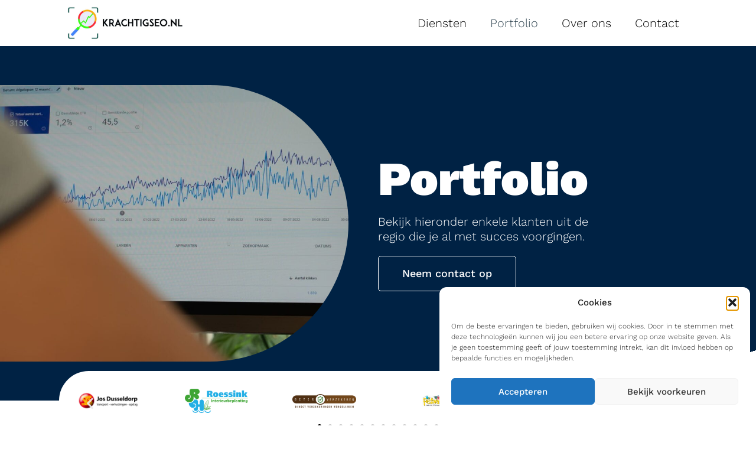

--- FILE ---
content_type: text/html; charset=UTF-8
request_url: https://www.krachtigseo.nl/portfolio/
body_size: 21917
content:
<!doctype html><html lang="nl-NL" prefix="og: https://ogp.me/ns#"><head>
 <script>(function(w,d,s,l,i){w[l]=w[l]||[];w[l].push({'gtm.start':
new Date().getTime(),event:'gtm.js'});var f=d.getElementsByTagName(s)[0],
j=d.createElement(s),dl=l!='dataLayer'?'&l='+l:'';j.async=true;j.src=
'https://www.googletagmanager.com/gtm.js?id='+i+dl;f.parentNode.insertBefore(j,f);
})(window,document,'script','dataLayer','GTM-W9CPPRM');</script> <meta name="subject" content="Portfolio - Bekijk projecten - Krachtigseo.nl"><meta charset="UTF-8"><meta name="viewport" content="width=device-width, initial-scale=1"><link rel="profile" href="http://gmpg.org/xfn/11"><title>Portfolio - Bekijk projecten - Krachtigseo.nl</title><meta name="description" content="Wie gingen je al succesvol voor, met het uitbesteden van zoekmachine optimalisatie (SEO)? Bekijk recente projecten."/><meta name="robots" content="follow, index, max-snippet:-1, max-video-preview:-1, max-image-preview:large"/><link rel="canonical" href="https://www.krachtigseo.nl/portfolio/" /><meta property="og:locale" content="nl_NL" /><meta property="og:type" content="article" /><meta property="og:title" content="Portfolio - Bekijk projecten - Krachtigseo.nl" /><meta property="og:description" content="Wie gingen je al succesvol voor, met het uitbesteden van zoekmachine optimalisatie (SEO)? Bekijk recente projecten." /><meta property="og:url" content="https://www.krachtigseo.nl/portfolio/" /><meta property="og:site_name" content="Krachtigseo.nl" /><meta property="og:updated_time" content="2024-04-16T12:12:22+00:00" /><meta property="og:image" content="https://www.krachtigseo.nl/wp-content/uploads/2022/10/seo-diensten.jpg" /><meta property="og:image:secure_url" content="https://www.krachtigseo.nl/wp-content/uploads/2022/10/seo-diensten.jpg" /><meta property="og:image:width" content="1206" /><meta property="og:image:height" content="958" /><meta property="og:image:alt" content="seo diensten" /><meta property="og:image:type" content="image/jpeg" /><meta property="article:published_time" content="2021-12-13T19:42:56+00:00" /><meta property="article:modified_time" content="2024-04-16T12:12:22+00:00" /><meta name="twitter:card" content="summary_large_image" /><meta name="twitter:title" content="Portfolio - Bekijk projecten - Krachtigseo.nl" /><meta name="twitter:description" content="Wie gingen je al succesvol voor, met het uitbesteden van zoekmachine optimalisatie (SEO)? Bekijk recente projecten." /><meta name="twitter:image" content="https://www.krachtigseo.nl/wp-content/uploads/2022/10/seo-diensten.jpg" /><meta name="twitter:label1" content="Tijd om te lezen" /><meta name="twitter:data1" content="2 minuten" /> <script type="application/ld+json" class="rank-math-schema-pro">{"@context":"https://schema.org","@graph":[{"@type":"Place","@id":"https://www.krachtigseo.nl/#place","address":{"@type":"PostalAddress","streetAddress":"Gasthuisstraat 15a","addressLocality":"Doetinchem","addressRegion":"Gelderland","postalCode":"7001 AX","addressCountry":"Nederland"}},{"@type":["LocalBusiness","Organization"],"@id":"https://www.krachtigseo.nl/#organization","name":"KrachtigSEO.nl","url":"https://www.krachtigseo.nl","email":"info@krachtigseo.nl","address":{"@type":"PostalAddress","streetAddress":"Gasthuisstraat 15a","addressLocality":"Doetinchem","addressRegion":"Gelderland","postalCode":"7001 AX","addressCountry":"Nederland"},"logo":{"@type":"ImageObject","@id":"https://www.krachtigseo.nl/#logo","url":"https://www.krachtigseo.nl/wp-content/uploads/2022/03/zoekmachine-optimalisatie-seo-bureau.jpg","contentUrl":"https://www.krachtigseo.nl/wp-content/uploads/2022/03/zoekmachine-optimalisatie-seo-bureau.jpg","caption":"KrachtigSEO.nl","inLanguage":"nl-NL","width":"1200","height":"344"},"openingHours":["Monday,Tuesday,Wednesday,Thursday,Friday,Saturday,Sunday 09:00-17:00"],"location":{"@id":"https://www.krachtigseo.nl/#place"},"image":{"@id":"https://www.krachtigseo.nl/#logo"},"telephone":"0625116592"},{"@type":"WebSite","@id":"https://www.krachtigseo.nl/#website","url":"https://www.krachtigseo.nl","name":"KrachtigSEO.nl","publisher":{"@id":"https://www.krachtigseo.nl/#organization"},"inLanguage":"nl-NL"},{"@type":"ImageObject","@id":"https://www.krachtigseo.nl/wp-content/uploads/2022/10/seo-diensten-1024x813.jpg","url":"https://www.krachtigseo.nl/wp-content/uploads/2022/10/seo-diensten-1024x813.jpg","width":"200","height":"200","inLanguage":"nl-NL"},{"@type":"BreadcrumbList","@id":"https://www.krachtigseo.nl/portfolio/#breadcrumb","itemListElement":[{"@type":"ListItem","position":"1","item":{"@id":"https://www.krachtigseo.nl","name":"Home"}},{"@type":"ListItem","position":"2","item":{"@id":"https://www.krachtigseo.nl/portfolio/","name":"Portfolio"}}]},{"@type":"WebPage","@id":"https://www.krachtigseo.nl/portfolio/#webpage","url":"https://www.krachtigseo.nl/portfolio/","name":"Portfolio - Bekijk projecten - Krachtigseo.nl","datePublished":"2021-12-13T19:42:56+00:00","dateModified":"2024-04-16T12:12:22+00:00","isPartOf":{"@id":"https://www.krachtigseo.nl/#website"},"primaryImageOfPage":{"@id":"https://www.krachtigseo.nl/wp-content/uploads/2022/10/seo-diensten-1024x813.jpg"},"inLanguage":"nl-NL","breadcrumb":{"@id":"https://www.krachtigseo.nl/portfolio/#breadcrumb"}},{"@type":"Person","@id":"https://www.krachtigseo.nl/author/koensiebelink/","name":"KoenSiebelink","url":"https://www.krachtigseo.nl/author/koensiebelink/","image":{"@type":"ImageObject","@id":"https://secure.gravatar.com/avatar/c098adfc96e3efd618af4e5aad64a4ddeebba4a15001ba65630a0e76fcb59c4f?s=96&amp;d=mm&amp;r=g","url":"https://secure.gravatar.com/avatar/c098adfc96e3efd618af4e5aad64a4ddeebba4a15001ba65630a0e76fcb59c4f?s=96&amp;d=mm&amp;r=g","caption":"KoenSiebelink","inLanguage":"nl-NL"},"worksFor":{"@id":"https://www.krachtigseo.nl/#organization"}},{"@type":"Article","headline":"Portfolio - Bekijk projecten - Krachtigseo.nl","keywords":"portfolio","datePublished":"2021-12-13T19:42:56+00:00","dateModified":"2024-04-16T12:12:22+00:00","author":{"@id":"https://www.krachtigseo.nl/author/koensiebelink/","name":"KoenSiebelink"},"publisher":{"@id":"https://www.krachtigseo.nl/#organization"},"description":"Wie gingen je al succesvol voor, met het uitbesteden van zoekmachine optimalisatie (SEO)? Bekijk recente projecten.","name":"Portfolio - Bekijk projecten - Krachtigseo.nl","@id":"https://www.krachtigseo.nl/portfolio/#richSnippet","isPartOf":{"@id":"https://www.krachtigseo.nl/portfolio/#webpage"},"image":{"@id":"https://www.krachtigseo.nl/wp-content/uploads/2022/10/seo-diensten-1024x813.jpg"},"inLanguage":"nl-NL","mainEntityOfPage":{"@id":"https://www.krachtigseo.nl/portfolio/#webpage"}}]}</script> <link rel='dns-prefetch' href='//www.googletagmanager.com' /><link rel="alternate" type="application/rss+xml" title="Krachtigseo.nl &raquo; feed" href="https://www.krachtigseo.nl/feed/" /><link rel="alternate" type="application/rss+xml" title="Krachtigseo.nl &raquo; reacties feed" href="https://www.krachtigseo.nl/comments/feed/" /><link rel="alternate" title="oEmbed (JSON)" type="application/json+oembed" href="https://www.krachtigseo.nl/wp-json/oembed/1.0/embed?url=https%3A%2F%2Fwww.krachtigseo.nl%2Fportfolio%2F" /><link rel="alternate" title="oEmbed (XML)" type="text/xml+oembed" href="https://www.krachtigseo.nl/wp-json/oembed/1.0/embed?url=https%3A%2F%2Fwww.krachtigseo.nl%2Fportfolio%2F&#038;format=xml" /><style id='wp-img-auto-sizes-contain-inline-css'>img:is([sizes=auto i],[sizes^="auto," i]){contain-intrinsic-size:3000px 1500px}</style><style id='global-styles-inline-css'>:root{--wp--preset--aspect-ratio--square:1;--wp--preset--aspect-ratio--4-3:4/3;--wp--preset--aspect-ratio--3-4:3/4;--wp--preset--aspect-ratio--3-2:3/2;--wp--preset--aspect-ratio--2-3:2/3;--wp--preset--aspect-ratio--16-9:16/9;--wp--preset--aspect-ratio--9-16:9/16;--wp--preset--color--black:#000000;--wp--preset--color--cyan-bluish-gray:#abb8c3;--wp--preset--color--white:#ffffff;--wp--preset--color--pale-pink:#f78da7;--wp--preset--color--vivid-red:#cf2e2e;--wp--preset--color--luminous-vivid-orange:#ff6900;--wp--preset--color--luminous-vivid-amber:#fcb900;--wp--preset--color--light-green-cyan:#7bdcb5;--wp--preset--color--vivid-green-cyan:#00d084;--wp--preset--color--pale-cyan-blue:#8ed1fc;--wp--preset--color--vivid-cyan-blue:#0693e3;--wp--preset--color--vivid-purple:#9b51e0;--wp--preset--gradient--vivid-cyan-blue-to-vivid-purple:linear-gradient(135deg,rgb(6,147,227) 0%,rgb(155,81,224) 100%);--wp--preset--gradient--light-green-cyan-to-vivid-green-cyan:linear-gradient(135deg,rgb(122,220,180) 0%,rgb(0,208,130) 100%);--wp--preset--gradient--luminous-vivid-amber-to-luminous-vivid-orange:linear-gradient(135deg,rgb(252,185,0) 0%,rgb(255,105,0) 100%);--wp--preset--gradient--luminous-vivid-orange-to-vivid-red:linear-gradient(135deg,rgb(255,105,0) 0%,rgb(207,46,46) 100%);--wp--preset--gradient--very-light-gray-to-cyan-bluish-gray:linear-gradient(135deg,rgb(238,238,238) 0%,rgb(169,184,195) 100%);--wp--preset--gradient--cool-to-warm-spectrum:linear-gradient(135deg,rgb(74,234,220) 0%,rgb(151,120,209) 20%,rgb(207,42,186) 40%,rgb(238,44,130) 60%,rgb(251,105,98) 80%,rgb(254,248,76) 100%);--wp--preset--gradient--blush-light-purple:linear-gradient(135deg,rgb(255,206,236) 0%,rgb(152,150,240) 100%);--wp--preset--gradient--blush-bordeaux:linear-gradient(135deg,rgb(254,205,165) 0%,rgb(254,45,45) 50%,rgb(107,0,62) 100%);--wp--preset--gradient--luminous-dusk:linear-gradient(135deg,rgb(255,203,112) 0%,rgb(199,81,192) 50%,rgb(65,88,208) 100%);--wp--preset--gradient--pale-ocean:linear-gradient(135deg,rgb(255,245,203) 0%,rgb(182,227,212) 50%,rgb(51,167,181) 100%);--wp--preset--gradient--electric-grass:linear-gradient(135deg,rgb(202,248,128) 0%,rgb(113,206,126) 100%);--wp--preset--gradient--midnight:linear-gradient(135deg,rgb(2,3,129) 0%,rgb(40,116,252) 100%);--wp--preset--font-size--small:13px;--wp--preset--font-size--medium:20px;--wp--preset--font-size--large:36px;--wp--preset--font-size--x-large:42px;--wp--preset--spacing--20:0.44rem;--wp--preset--spacing--30:0.67rem;--wp--preset--spacing--40:1rem;--wp--preset--spacing--50:1.5rem;--wp--preset--spacing--60:2.25rem;--wp--preset--spacing--70:3.38rem;--wp--preset--spacing--80:5.06rem;--wp--preset--shadow--natural:6px 6px 9px rgba(0, 0, 0, 0.2);--wp--preset--shadow--deep:12px 12px 50px rgba(0, 0, 0, 0.4);--wp--preset--shadow--sharp:6px 6px 0px rgba(0, 0, 0, 0.2);--wp--preset--shadow--outlined:6px 6px 0px -3px rgb(255, 255, 255), 6px 6px rgb(0, 0, 0);--wp--preset--shadow--crisp:6px 6px 0px rgb(0, 0, 0)}:root{--wp--style--global--content-size:800px;--wp--style--global--wide-size:1200px}:where(body){margin:0}.wp-site-blocks>.alignleft{float:left;margin-right:2em}.wp-site-blocks>.alignright{float:right;margin-left:2em}.wp-site-blocks>.aligncenter{justify-content:center;margin-left:auto;margin-right:auto}:where(.wp-site-blocks)>*{margin-block-start:24px;margin-block-end:0}:where(.wp-site-blocks)>:first-child{margin-block-start:0}:where(.wp-site-blocks)>:last-child{margin-block-end:0}:root{--wp--style--block-gap:24px}:root :where(.is-layout-flow)>:first-child{margin-block-start:0}:root :where(.is-layout-flow)>:last-child{margin-block-end:0}:root :where(.is-layout-flow)>*{margin-block-start:24px;margin-block-end:0}:root :where(.is-layout-constrained)>:first-child{margin-block-start:0}:root :where(.is-layout-constrained)>:last-child{margin-block-end:0}:root :where(.is-layout-constrained)>*{margin-block-start:24px;margin-block-end:0}:root :where(.is-layout-flex){gap:24px}:root :where(.is-layout-grid){gap:24px}.is-layout-flow>.alignleft{float:left;margin-inline-start:0;margin-inline-end:2em}.is-layout-flow>.alignright{float:right;margin-inline-start:2em;margin-inline-end:0}.is-layout-flow>.aligncenter{margin-left:auto!important;margin-right:auto!important}.is-layout-constrained>.alignleft{float:left;margin-inline-start:0;margin-inline-end:2em}.is-layout-constrained>.alignright{float:right;margin-inline-start:2em;margin-inline-end:0}.is-layout-constrained>.aligncenter{margin-left:auto!important;margin-right:auto!important}.is-layout-constrained>:where(:not(.alignleft):not(.alignright):not(.alignfull)){max-width:var(--wp--style--global--content-size);margin-left:auto!important;margin-right:auto!important}.is-layout-constrained>.alignwide{max-width:var(--wp--style--global--wide-size)}body .is-layout-flex{display:flex}.is-layout-flex{flex-wrap:wrap;align-items:center}.is-layout-flex>:is(*,div){margin:0}body .is-layout-grid{display:grid}.is-layout-grid>:is(*,div){margin:0}body{padding-top:0;padding-right:0;padding-bottom:0;padding-left:0}a:where(:not(.wp-element-button)){text-decoration:underline}:root :where(.wp-element-button,.wp-block-button__link){background-color:#32373c;border-width:0;color:#fff;font-family:inherit;font-size:inherit;font-style:inherit;font-weight:inherit;letter-spacing:inherit;line-height:inherit;padding-top:calc(0.667em + 2px);padding-right:calc(1.333em + 2px);padding-bottom:calc(0.667em + 2px);padding-left:calc(1.333em + 2px);text-decoration:none;text-transform:inherit}.has-black-color{color:var(--wp--preset--color--black)!important}.has-cyan-bluish-gray-color{color:var(--wp--preset--color--cyan-bluish-gray)!important}.has-white-color{color:var(--wp--preset--color--white)!important}.has-pale-pink-color{color:var(--wp--preset--color--pale-pink)!important}.has-vivid-red-color{color:var(--wp--preset--color--vivid-red)!important}.has-luminous-vivid-orange-color{color:var(--wp--preset--color--luminous-vivid-orange)!important}.has-luminous-vivid-amber-color{color:var(--wp--preset--color--luminous-vivid-amber)!important}.has-light-green-cyan-color{color:var(--wp--preset--color--light-green-cyan)!important}.has-vivid-green-cyan-color{color:var(--wp--preset--color--vivid-green-cyan)!important}.has-pale-cyan-blue-color{color:var(--wp--preset--color--pale-cyan-blue)!important}.has-vivid-cyan-blue-color{color:var(--wp--preset--color--vivid-cyan-blue)!important}.has-vivid-purple-color{color:var(--wp--preset--color--vivid-purple)!important}.has-black-background-color{background-color:var(--wp--preset--color--black)!important}.has-cyan-bluish-gray-background-color{background-color:var(--wp--preset--color--cyan-bluish-gray)!important}.has-white-background-color{background-color:var(--wp--preset--color--white)!important}.has-pale-pink-background-color{background-color:var(--wp--preset--color--pale-pink)!important}.has-vivid-red-background-color{background-color:var(--wp--preset--color--vivid-red)!important}.has-luminous-vivid-orange-background-color{background-color:var(--wp--preset--color--luminous-vivid-orange)!important}.has-luminous-vivid-amber-background-color{background-color:var(--wp--preset--color--luminous-vivid-amber)!important}.has-light-green-cyan-background-color{background-color:var(--wp--preset--color--light-green-cyan)!important}.has-vivid-green-cyan-background-color{background-color:var(--wp--preset--color--vivid-green-cyan)!important}.has-pale-cyan-blue-background-color{background-color:var(--wp--preset--color--pale-cyan-blue)!important}.has-vivid-cyan-blue-background-color{background-color:var(--wp--preset--color--vivid-cyan-blue)!important}.has-vivid-purple-background-color{background-color:var(--wp--preset--color--vivid-purple)!important}.has-black-border-color{border-color:var(--wp--preset--color--black)!important}.has-cyan-bluish-gray-border-color{border-color:var(--wp--preset--color--cyan-bluish-gray)!important}.has-white-border-color{border-color:var(--wp--preset--color--white)!important}.has-pale-pink-border-color{border-color:var(--wp--preset--color--pale-pink)!important}.has-vivid-red-border-color{border-color:var(--wp--preset--color--vivid-red)!important}.has-luminous-vivid-orange-border-color{border-color:var(--wp--preset--color--luminous-vivid-orange)!important}.has-luminous-vivid-amber-border-color{border-color:var(--wp--preset--color--luminous-vivid-amber)!important}.has-light-green-cyan-border-color{border-color:var(--wp--preset--color--light-green-cyan)!important}.has-vivid-green-cyan-border-color{border-color:var(--wp--preset--color--vivid-green-cyan)!important}.has-pale-cyan-blue-border-color{border-color:var(--wp--preset--color--pale-cyan-blue)!important}.has-vivid-cyan-blue-border-color{border-color:var(--wp--preset--color--vivid-cyan-blue)!important}.has-vivid-purple-border-color{border-color:var(--wp--preset--color--vivid-purple)!important}.has-vivid-cyan-blue-to-vivid-purple-gradient-background{background:var(--wp--preset--gradient--vivid-cyan-blue-to-vivid-purple)!important}.has-light-green-cyan-to-vivid-green-cyan-gradient-background{background:var(--wp--preset--gradient--light-green-cyan-to-vivid-green-cyan)!important}.has-luminous-vivid-amber-to-luminous-vivid-orange-gradient-background{background:var(--wp--preset--gradient--luminous-vivid-amber-to-luminous-vivid-orange)!important}.has-luminous-vivid-orange-to-vivid-red-gradient-background{background:var(--wp--preset--gradient--luminous-vivid-orange-to-vivid-red)!important}.has-very-light-gray-to-cyan-bluish-gray-gradient-background{background:var(--wp--preset--gradient--very-light-gray-to-cyan-bluish-gray)!important}.has-cool-to-warm-spectrum-gradient-background{background:var(--wp--preset--gradient--cool-to-warm-spectrum)!important}.has-blush-light-purple-gradient-background{background:var(--wp--preset--gradient--blush-light-purple)!important}.has-blush-bordeaux-gradient-background{background:var(--wp--preset--gradient--blush-bordeaux)!important}.has-luminous-dusk-gradient-background{background:var(--wp--preset--gradient--luminous-dusk)!important}.has-pale-ocean-gradient-background{background:var(--wp--preset--gradient--pale-ocean)!important}.has-electric-grass-gradient-background{background:var(--wp--preset--gradient--electric-grass)!important}.has-midnight-gradient-background{background:var(--wp--preset--gradient--midnight)!important}.has-small-font-size{font-size:var(--wp--preset--font-size--small)!important}.has-medium-font-size{font-size:var(--wp--preset--font-size--medium)!important}.has-large-font-size{font-size:var(--wp--preset--font-size--large)!important}.has-x-large-font-size{font-size:var(--wp--preset--font-size--x-large)!important}:root :where(.wp-block-pullquote){font-size:1.5em;line-height:1.6}</style><link data-optimized="1" rel='stylesheet' id='cmplz-general-css' href='https://www.krachtigseo.nl/wp-content/litespeed/css/9b5239d0d72e6a46ba7912217c28e2a9.css?ver=3d70f' media='all' /><link data-optimized="1" rel='stylesheet' id='hello-elementor-css' href='https://www.krachtigseo.nl/wp-content/litespeed/css/a5a33f3fbb039da52050eeb6cceef046.css?ver=87f46' media='all' /><link data-optimized="1" rel='stylesheet' id='hello-elementor-theme-style-css' href='https://www.krachtigseo.nl/wp-content/litespeed/css/d985a815e6d1f65169ef9ca886e1c2db.css?ver=5e6b6' media='all' /><link data-optimized="1" rel='stylesheet' id='chld_thm_cfg_child-css' href='https://www.krachtigseo.nl/wp-content/litespeed/css/6d82446becc4e589d95342a00a30c5fd.css?ver=a421b' media='all' /><link data-optimized="1" rel='stylesheet' id='hello-elementor-header-footer-css' href='https://www.krachtigseo.nl/wp-content/litespeed/css/b46d3af7e178eec4e72ced7a617ad602.css?ver=8155d' media='all' /><link data-optimized="1" rel='stylesheet' id='elementor-frontend-css' href='https://www.krachtigseo.nl/wp-content/litespeed/css/b0f33f4740710160b6e89ed143b5b98d.css?ver=db0c2' media='all' /><link data-optimized="1" rel='stylesheet' id='elementor-post-10-css' href='https://www.krachtigseo.nl/wp-content/litespeed/css/daac3438d44c5d483e94061525d79ced.css?ver=e9a47' media='all' /><link data-optimized="1" rel='stylesheet' id='widget-image-css' href='https://www.krachtigseo.nl/wp-content/litespeed/css/034d1c7c0ff4a6c7cd65f14a484f678f.css?ver=e7557' media='all' /><link data-optimized="1" rel='stylesheet' id='widget-nav-menu-css' href='https://www.krachtigseo.nl/wp-content/litespeed/css/3c104b8754b95c89175ccb40c1d80d48.css?ver=1a7dd' media='all' /><link data-optimized="1" rel='stylesheet' id='widget-heading-css' href='https://www.krachtigseo.nl/wp-content/litespeed/css/07ca2c839dfb4d5ae321c75b47b5556f.css?ver=e7e76' media='all' /><link data-optimized="1" rel='stylesheet' id='widget-icon-list-css' href='https://www.krachtigseo.nl/wp-content/litespeed/css/c81dfb9889f922087add97ef6a791f61.css?ver=d2af9' media='all' /><link data-optimized="1" rel='stylesheet' id='swiper-css' href='https://www.krachtigseo.nl/wp-content/litespeed/css/3f95730b0e62eb2e7f756421321ad698.css?ver=5936c' media='all' /><link data-optimized="1" rel='stylesheet' id='e-swiper-css' href='https://www.krachtigseo.nl/wp-content/litespeed/css/bed032c5f8655d22ac4b12708f9bc62b.css?ver=99a72' media='all' /><link data-optimized="1" rel='stylesheet' id='widget-image-carousel-css' href='https://www.krachtigseo.nl/wp-content/litespeed/css/794c44398d4f827b0fd50ab4d34fe022.css?ver=a04ba' media='all' /><link data-optimized="1" rel='stylesheet' id='widget-call-to-action-css' href='https://www.krachtigseo.nl/wp-content/litespeed/css/43290195b16b698d2be5ea1d0dcebc56.css?ver=ced49' media='all' /><link data-optimized="1" rel='stylesheet' id='e-transitions-css' href='https://www.krachtigseo.nl/wp-content/litespeed/css/5579dd7d4707899f28e6a78dcbf55cc1.css?ver=65f25' media='all' /><link data-optimized="1" rel='stylesheet' id='widget-toggle-css' href='https://www.krachtigseo.nl/wp-content/litespeed/css/ae8b834580a789ec9e9823ba4f117c3e.css?ver=9a9b8' media='all' /><link data-optimized="1" rel='stylesheet' id='widget-progress-css' href='https://www.krachtigseo.nl/wp-content/litespeed/css/db48af27a8def39f46c0cce0f1e10227.css?ver=36c49' media='all' /><link data-optimized="1" rel='stylesheet' id='elementor-post-28-css' href='https://www.krachtigseo.nl/wp-content/litespeed/css/f431e6901481de96d617f8ab9d82703b.css?ver=10d43' media='all' /><link data-optimized="1" rel='stylesheet' id='elementor-post-67-css' href='https://www.krachtigseo.nl/wp-content/litespeed/css/f4671d5e02fc6a0b650ec69f737ec5fa.css?ver=9338b' media='all' /><link data-optimized="1" rel='stylesheet' id='elementor-post-86-css' href='https://www.krachtigseo.nl/wp-content/litespeed/css/5b31ca153d7a62271ec2c65518ab4b73.css?ver=44f60' media='all' /><link data-optimized="1" rel='stylesheet' id='elementor-gf-local-worksans-css' href='https://www.krachtigseo.nl/wp-content/litespeed/css/561199c0d0ad65be99839c34a8a76743.css?ver=c1abf' media='all' /> <script src="https://www.krachtigseo.nl/wp-includes/js/jquery/jquery.min.js?ver=3.7.1" id="jquery-core-js"></script> <script data-optimized="1" src="https://www.krachtigseo.nl/wp-content/litespeed/js/b8f5576b473048b6dc3661cb7b6a27b8.js?ver=3f8bd" id="jquery-migrate-js" defer data-deferred="1"></script> <link rel="https://api.w.org/" href="https://www.krachtigseo.nl/wp-json/" /><link rel="alternate" title="JSON" type="application/json" href="https://www.krachtigseo.nl/wp-json/wp/v2/pages/28" /><link rel="EditURI" type="application/rsd+xml" title="RSD" href="https://www.krachtigseo.nl/xmlrpc.php?rsd" /><meta name="generator" content="WordPress 6.9" /><link rel='shortlink' href='https://www.krachtigseo.nl/?p=28' /><meta name="generator" content="Site Kit by Google 1.170.0" /><style>.cmplz-hidden{display:none!important}</style><meta name="generator" content="Elementor 3.34.1; features: e_font_icon_svg, additional_custom_breakpoints; settings: css_print_method-external, google_font-enabled, font_display-auto"><style>.e-con.e-parent:nth-of-type(n+4):not(.e-lazyloaded):not(.e-no-lazyload),.e-con.e-parent:nth-of-type(n+4):not(.e-lazyloaded):not(.e-no-lazyload) *{background-image:none!important}@media screen and (max-height:1024px){.e-con.e-parent:nth-of-type(n+3):not(.e-lazyloaded):not(.e-no-lazyload),.e-con.e-parent:nth-of-type(n+3):not(.e-lazyloaded):not(.e-no-lazyload) *{background-image:none!important}}@media screen and (max-height:640px){.e-con.e-parent:nth-of-type(n+2):not(.e-lazyloaded):not(.e-no-lazyload),.e-con.e-parent:nth-of-type(n+2):not(.e-lazyloaded):not(.e-no-lazyload) *{background-image:none!important}}</style><link rel="icon" href="https://www.krachtigseo.nl/wp-content/uploads/2022/03/cropped-SEO-bureau-Doetinchem-krachtigseo1-32x32.png" sizes="32x32" /><link rel="icon" href="https://www.krachtigseo.nl/wp-content/uploads/2022/03/cropped-SEO-bureau-Doetinchem-krachtigseo1-192x192.png" sizes="192x192" /><link rel="apple-touch-icon" href="https://www.krachtigseo.nl/wp-content/uploads/2022/03/cropped-SEO-bureau-Doetinchem-krachtigseo1-180x180.png" /><meta name="msapplication-TileImage" content="https://www.krachtigseo.nl/wp-content/uploads/2022/03/cropped-SEO-bureau-Doetinchem-krachtigseo1-270x270.png" /></head><body data-cmplz=1 class="wp-singular page-template page-template-elementor_header_footer page page-id-28 wp-custom-logo wp-embed-responsive wp-theme-hello-elementor wp-child-theme-krachtigseo hello-elementor-default elementor-default elementor-template-full-width elementor-kit-10 elementor-page elementor-page-28"><noscript><iframe src="https://www.googletagmanager.com/ns.html?id=GTM-W9CPPRM"
height="0" width="0" style="display:none;visibility:hidden"></iframe></noscript><header data-elementor-type="header" data-elementor-id="67" class="elementor elementor-67 elementor-location-header" data-elementor-post-type="elementor_library"><section class="elementor-section elementor-top-section elementor-element elementor-element-d55333b elementor-section-full_width elementor-section-height-default elementor-section-height-default" data-id="d55333b" data-element_type="section"><div class="elementor-container elementor-column-gap-default"><div class="elementor-column elementor-col-50 elementor-top-column elementor-element elementor-element-f67c14c" data-id="f67c14c" data-element_type="column"><div class="elementor-widget-wrap elementor-element-populated"><div class="elementor-element elementor-element-d519c07 elementor-widget elementor-widget-theme-site-logo elementor-widget-image" data-id="d519c07" data-element_type="widget" data-widget_type="theme-site-logo.default"><div class="elementor-widget-container">
<a href="https://www.krachtigseo.nl">
<img fetchpriority="high" width="1200" height="342" src="https://www.krachtigseo.nl/wp-content/uploads/2022/03/cropped-zoekmachine-optimalisatie-seo-bureau.jpg" class="attachment-full size-full wp-image-745" alt="" srcset="https://www.krachtigseo.nl/wp-content/uploads/2022/03/cropped-zoekmachine-optimalisatie-seo-bureau.jpg 1200w, https://www.krachtigseo.nl/wp-content/uploads/2022/03/cropped-zoekmachine-optimalisatie-seo-bureau-300x86.jpg 300w, https://www.krachtigseo.nl/wp-content/uploads/2022/03/cropped-zoekmachine-optimalisatie-seo-bureau-1024x292.jpg 1024w, https://www.krachtigseo.nl/wp-content/uploads/2022/03/cropped-zoekmachine-optimalisatie-seo-bureau-768x219.jpg 768w, https://www.krachtigseo.nl/wp-content/uploads/2022/03/cropped-zoekmachine-optimalisatie-seo-bureau-350x100.jpg 350w" sizes="(max-width: 1200px) 100vw, 1200px" />				</a></div></div></div></div><div class="elementor-column elementor-col-50 elementor-top-column elementor-element elementor-element-4c13ead" data-id="4c13ead" data-element_type="column"><div class="elementor-widget-wrap elementor-element-populated"><div class="elementor-element elementor-element-a9172a7 elementor-nav-menu__align-end elementor-nav-menu--stretch elementor-nav-menu--dropdown-tablet elementor-nav-menu__text-align-aside elementor-nav-menu--toggle elementor-nav-menu--burger elementor-widget elementor-widget-nav-menu" data-id="a9172a7" data-element_type="widget" data-settings="{&quot;full_width&quot;:&quot;stretch&quot;,&quot;layout&quot;:&quot;horizontal&quot;,&quot;submenu_icon&quot;:{&quot;value&quot;:&quot;&lt;svg aria-hidden=\&quot;true\&quot; class=\&quot;e-font-icon-svg e-fas-caret-down\&quot; viewBox=\&quot;0 0 320 512\&quot; xmlns=\&quot;http:\/\/www.w3.org\/2000\/svg\&quot;&gt;&lt;path d=\&quot;M31.3 192h257.3c17.8 0 26.7 21.5 14.1 34.1L174.1 354.8c-7.8 7.8-20.5 7.8-28.3 0L17.2 226.1C4.6 213.5 13.5 192 31.3 192z\&quot;&gt;&lt;\/path&gt;&lt;\/svg&gt;&quot;,&quot;library&quot;:&quot;fa-solid&quot;},&quot;toggle&quot;:&quot;burger&quot;}" data-widget_type="nav-menu.default"><div class="elementor-widget-container"><nav aria-label="Menu" class="elementor-nav-menu--main elementor-nav-menu__container elementor-nav-menu--layout-horizontal e--pointer-none"><ul id="menu-1-a9172a7" class="elementor-nav-menu"><li class="menu-item menu-item-type-post_type menu-item-object-page menu-item-65"><a href="https://www.krachtigseo.nl/diensten/" class="elementor-item">Diensten</a></li><li class="menu-item menu-item-type-post_type menu-item-object-page current-menu-item page_item page-item-28 current_page_item menu-item-64"><a href="https://www.krachtigseo.nl/portfolio/" aria-current="page" class="elementor-item elementor-item-active">Portfolio</a></li><li class="menu-item menu-item-type-post_type menu-item-object-page menu-item-63"><a href="https://www.krachtigseo.nl/over-ons/" class="elementor-item">Over ons</a></li><li class="menu-item menu-item-type-post_type menu-item-object-page menu-item-62"><a href="https://www.krachtigseo.nl/contact/" class="elementor-item">Contact</a></li></ul></nav><div class="elementor-menu-toggle" role="button" tabindex="0" aria-label="Menu toggle" aria-expanded="false">
<svg aria-hidden="true" role="presentation" class="elementor-menu-toggle__icon--open e-font-icon-svg e-eicon-menu-bar" viewBox="0 0 1000 1000" xmlns="http://www.w3.org/2000/svg"><path d="M104 333H896C929 333 958 304 958 271S929 208 896 208H104C71 208 42 237 42 271S71 333 104 333ZM104 583H896C929 583 958 554 958 521S929 458 896 458H104C71 458 42 487 42 521S71 583 104 583ZM104 833H896C929 833 958 804 958 771S929 708 896 708H104C71 708 42 737 42 771S71 833 104 833Z"></path></svg><svg aria-hidden="true" role="presentation" class="elementor-menu-toggle__icon--close e-font-icon-svg e-eicon-close" viewBox="0 0 1000 1000" xmlns="http://www.w3.org/2000/svg"><path d="M742 167L500 408 258 167C246 154 233 150 217 150 196 150 179 158 167 167 154 179 150 196 150 212 150 229 154 242 171 254L408 500 167 742C138 771 138 800 167 829 196 858 225 858 254 829L496 587 738 829C750 842 767 846 783 846 800 846 817 842 829 829 842 817 846 804 846 783 846 767 842 750 829 737L588 500 833 258C863 229 863 200 833 171 804 137 775 137 742 167Z"></path></svg></div><nav class="elementor-nav-menu--dropdown elementor-nav-menu__container" aria-hidden="true"><ul id="menu-2-a9172a7" class="elementor-nav-menu"><li class="menu-item menu-item-type-post_type menu-item-object-page menu-item-65"><a href="https://www.krachtigseo.nl/diensten/" class="elementor-item" tabindex="-1">Diensten</a></li><li class="menu-item menu-item-type-post_type menu-item-object-page current-menu-item page_item page-item-28 current_page_item menu-item-64"><a href="https://www.krachtigseo.nl/portfolio/" aria-current="page" class="elementor-item elementor-item-active" tabindex="-1">Portfolio</a></li><li class="menu-item menu-item-type-post_type menu-item-object-page menu-item-63"><a href="https://www.krachtigseo.nl/over-ons/" class="elementor-item" tabindex="-1">Over ons</a></li><li class="menu-item menu-item-type-post_type menu-item-object-page menu-item-62"><a href="https://www.krachtigseo.nl/contact/" class="elementor-item" tabindex="-1">Contact</a></li></ul></nav></div></div></div></div></div></section></header><div data-elementor-type="wp-page" data-elementor-id="28" class="elementor elementor-28" data-elementor-post-type="page"><section class="elementor-section elementor-top-section elementor-element elementor-element-9ad3828 elementor-section-full_width elementor-section-height-min-height elementor-reverse-mobile elementor-reverse-tablet elementor-section-height-default elementor-section-items-middle" data-id="9ad3828" data-element_type="section" data-settings="{&quot;background_background&quot;:&quot;gradient&quot;}"><div class="elementor-background-overlay"></div><div class="elementor-container elementor-column-gap-default"><div class="elementor-column elementor-col-50 elementor-top-column elementor-element elementor-element-2a3df54" data-id="2a3df54" data-element_type="column"><div class="elementor-widget-wrap elementor-element-populated"><div class="elementor-element elementor-element-e20f14a elementor-widget elementor-widget-image" data-id="e20f14a" data-element_type="widget" data-widget_type="image.default"><div class="elementor-widget-container">
<img decoding="async" width="800" height="635" src="https://www.krachtigseo.nl/wp-content/uploads/2022/10/seo-diensten-1024x813.jpg" class="attachment-large size-large wp-image-1045" alt="seo diensten" srcset="https://www.krachtigseo.nl/wp-content/uploads/2022/10/seo-diensten-1024x813.jpg 1024w, https://www.krachtigseo.nl/wp-content/uploads/2022/10/seo-diensten-300x238.jpg 300w, https://www.krachtigseo.nl/wp-content/uploads/2022/10/seo-diensten-768x610.jpg 768w, https://www.krachtigseo.nl/wp-content/uploads/2022/10/seo-diensten.jpg 1206w" sizes="(max-width: 800px) 100vw, 800px" /></div></div></div></div><div class="elementor-column elementor-col-50 elementor-top-column elementor-element elementor-element-6950dd4" data-id="6950dd4" data-element_type="column" data-settings="{&quot;background_background&quot;:&quot;classic&quot;}"><div class="elementor-widget-wrap elementor-element-populated"><div class="elementor-element elementor-element-ef3ba0c zoekmachine-optimalisatie-bureau elementor-widget elementor-widget-heading" data-id="ef3ba0c" data-element_type="widget" data-widget_type="heading.default"><div class="elementor-widget-container"><h2 class="elementor-heading-title elementor-size-default">Portfolio</h2></div></div><div class="elementor-element elementor-element-4e42df9 seo-bureau elementor-widget elementor-widget-heading" data-id="4e42df9" data-element_type="widget" data-widget_type="heading.default"><div class="elementor-widget-container"><h1 class="elementor-heading-title elementor-size-default">Bekijk hieronder enkele klanten uit de regio die je al met succes voorgingen.</h1></div></div><div class="elementor-element elementor-element-70c2483 elementor-align-left elementor-mobile-align-justify elementor-widget elementor-widget-button" data-id="70c2483" data-element_type="widget" data-widget_type="button.default"><div class="elementor-widget-container"><div class="elementor-button-wrapper">
<a class="elementor-button elementor-button-link elementor-size-lg" href="https://www.krachtigseo.nl/contact/">
<span class="elementor-button-content-wrapper">
<span class="elementor-button-text">Neem contact op</span>
</span>
</a></div></div></div></div></div></div></section><div class="elementor-element elementor-element-cc7a4b9 e-con-full e-flex e-con e-parent" data-id="cc7a4b9" data-element_type="container" data-settings="{&quot;background_background&quot;:&quot;classic&quot;}"><div class="elementor-element elementor-element-60941c9 e-con-full e-flex e-con e-child" data-id="60941c9" data-element_type="container" data-settings="{&quot;background_background&quot;:&quot;classic&quot;}"><div class="elementor-element elementor-element-a8d49c0 elementor-arrows-position-inside elementor-pagination-position-outside elementor-widget elementor-widget-image-carousel" data-id="a8d49c0" data-element_type="widget" data-settings="{&quot;slides_to_show&quot;:&quot;6&quot;,&quot;slides_to_show_tablet&quot;:&quot;3&quot;,&quot;slides_to_show_mobile&quot;:&quot;2&quot;,&quot;autoplay_speed&quot;:7500,&quot;image_spacing_custom&quot;:{&quot;unit&quot;:&quot;px&quot;,&quot;size&quot;:75,&quot;sizes&quot;:[]},&quot;image_spacing_custom_mobile&quot;:{&quot;unit&quot;:&quot;px&quot;,&quot;size&quot;:20,&quot;sizes&quot;:[]},&quot;navigation&quot;:&quot;both&quot;,&quot;autoplay&quot;:&quot;yes&quot;,&quot;pause_on_hover&quot;:&quot;yes&quot;,&quot;pause_on_interaction&quot;:&quot;yes&quot;,&quot;infinite&quot;:&quot;yes&quot;,&quot;speed&quot;:500,&quot;image_spacing_custom_tablet&quot;:{&quot;unit&quot;:&quot;px&quot;,&quot;size&quot;:&quot;&quot;,&quot;sizes&quot;:[]}}" data-widget_type="image-carousel.default"><div class="elementor-widget-container"><div class="elementor-image-carousel-wrapper swiper" role="region" aria-roledescription="carousel" aria-label="Afbeelding carrousel" dir="ltr"><div class="elementor-image-carousel swiper-wrapper" aria-live="off"><div class="swiper-slide" role="group" aria-roledescription="slide" aria-label="1 van 12"><figure class="swiper-slide-inner"><img decoding="async" class="swiper-slide-image" src="https://www.krachtigseo.nl/wp-content/uploads/2024/04/jos-dusseldorp-logo.png" alt="jos dusseldorp logo" /></figure></div><div class="swiper-slide" role="group" aria-roledescription="slide" aria-label="2 van 12"><figure class="swiper-slide-inner"><img decoding="async" class="swiper-slide-image" src="https://www.krachtigseo.nl/wp-content/uploads/2023/09/roessink-interieurbeplanting-300x115.png" alt="roessink interieurbeplanting" /></figure></div><div class="swiper-slide" role="group" aria-roledescription="slide" aria-label="3 van 12"><figure class="swiper-slide-inner"><img decoding="async" class="swiper-slide-image" src="https://www.krachtigseo.nl/wp-content/uploads/2023/04/seo-voor-beterverzekeren-arnhem-300x65.png" alt="seo voor beterverzekeren arnhem" /></figure></div><div class="swiper-slide" role="group" aria-roledescription="slide" aria-label="4 van 12"><figure class="swiper-slide-inner"><img decoding="async" class="swiper-slide-image" src="https://www.krachtigseo.nl/wp-content/uploads/2022/11/festival-doetinchem-zoekmachine-optimalisatie-300x87.jpg" alt="festival doetinchem zoekmachine optimalisatie" /></figure></div><div class="swiper-slide" role="group" aria-roledescription="slide" aria-label="5 van 12"><figure class="swiper-slide-inner"><img decoding="async" class="swiper-slide-image" src="https://www.krachtigseo.nl/wp-content/uploads/2022/10/seo-oude-ijsselstreek-300x90.jpg" alt="seo oude ijsselstreek" /></figure></div><div class="swiper-slide" role="group" aria-roledescription="slide" aria-label="6 van 12"><figure class="swiper-slide-inner"><img decoding="async" class="swiper-slide-image" src="https://www.krachtigseo.nl/wp-content/uploads/2022/10/zoekmachine-optimalisatie-montferland-300x90.jpg" alt="zoekmachine-optimalisatie-montferland" /></figure></div><div class="swiper-slide" role="group" aria-roledescription="slide" aria-label="7 van 12"><figure class="swiper-slide-inner"><img decoding="async" class="swiper-slide-image" src="https://www.krachtigseo.nl/wp-content/uploads/2022/10/seo-didam-300x81.jpg" alt="seo-didam" /></figure></div><div class="swiper-slide" role="group" aria-roledescription="slide" aria-label="8 van 12"><figure class="swiper-slide-inner"><img decoding="async" class="swiper-slide-image" src="https://www.krachtigseo.nl/wp-content/uploads/2022/10/seo-montferland-zink24-1-300x100.jpg" alt="seo-montferland-zink24-1" /></figure></div><div class="swiper-slide" role="group" aria-roledescription="slide" aria-label="9 van 12"><figure class="swiper-slide-inner"><img decoding="async" class="swiper-slide-image" src="https://www.krachtigseo.nl/wp-content/uploads/2022/10/seo-achterhoek-300x84.jpg" alt="seo-achterhoek" /></figure></div><div class="swiper-slide" role="group" aria-roledescription="slide" aria-label="10 van 12"><figure class="swiper-slide-inner"><img decoding="async" class="swiper-slide-image" src="https://www.krachtigseo.nl/wp-content/uploads/2022/10/seo-voor-replato-almelo-300x89.jpg" alt="seo voor replato almelo" /></figure></div><div class="swiper-slide" role="group" aria-roledescription="slide" aria-label="11 van 12"><figure class="swiper-slide-inner"><img decoding="async" class="swiper-slide-image" src="https://www.krachtigseo.nl/wp-content/uploads/2022/10/seo-leerwerkloket-regio-foodvalley-zoekmachine-optimalisatie-300x77.jpg" alt="seo leerwerkloket regio foodvalley zoekmachine optimalisatie" /></figure></div><div class="swiper-slide" role="group" aria-roledescription="slide" aria-label="12 van 12"><figure class="swiper-slide-inner"><img decoding="async" class="swiper-slide-image" src="https://www.krachtigseo.nl/wp-content/uploads/2022/10/ruimzicht-seo-300x84.png" alt="ruimzicht-seo" /></figure></div></div><div class="elementor-swiper-button elementor-swiper-button-prev" role="button" tabindex="0">
<svg aria-hidden="true" class="e-font-icon-svg e-eicon-chevron-left" viewBox="0 0 1000 1000" xmlns="http://www.w3.org/2000/svg"><path d="M646 125C629 125 613 133 604 142L308 442C296 454 292 471 292 487 292 504 296 521 308 533L604 854C617 867 629 875 646 875 663 875 679 871 692 858 704 846 713 829 713 812 713 796 708 779 692 767L438 487 692 225C700 217 708 204 708 187 708 171 704 154 692 142 675 129 663 125 646 125Z"></path></svg></div><div class="elementor-swiper-button elementor-swiper-button-next" role="button" tabindex="0">
<svg aria-hidden="true" class="e-font-icon-svg e-eicon-chevron-right" viewBox="0 0 1000 1000" xmlns="http://www.w3.org/2000/svg"><path d="M696 533C708 521 713 504 713 487 713 471 708 454 696 446L400 146C388 133 375 125 354 125 338 125 325 129 313 142 300 154 292 171 292 187 292 204 296 221 308 233L563 492 304 771C292 783 288 800 288 817 288 833 296 850 308 863 321 871 338 875 354 875 371 875 388 867 400 854L696 533Z"></path></svg></div><div class="swiper-pagination"></div></div></div></div></div></div><div class="elementor-element elementor-element-5fc2cef e-con-full elementor-hidden-desktop elementor-hidden-tablet elementor-hidden-mobile e-flex e-con e-parent" data-id="5fc2cef" data-element_type="container" data-settings="{&quot;background_background&quot;:&quot;classic&quot;}"><div class="elementor-element elementor-element-9df3ef8 e-con-full e-flex e-con e-child" data-id="9df3ef8" data-element_type="container" data-settings="{&quot;background_background&quot;:&quot;classic&quot;}"><div class="elementor-element elementor-element-d975003 seo-uitbesteden elementor-widget elementor-widget-heading" data-id="d975003" data-element_type="widget" data-widget_type="heading.default"><div class="elementor-widget-container"><h2 class="elementor-heading-title elementor-size-default">Zij gingen je al voor:</h2></div></div><div class="elementor-element elementor-element-38ccbaf elementor-widget elementor-widget-text-editor" data-id="38ccbaf" data-element_type="widget" data-widget_type="text-editor.default"><div class="elementor-widget-container"><p>Bekijk hieronder een greep uit onze klanten die je al met succes voorgingen. </p></div></div></div></div><div class="elementor-element elementor-element-e1ef305 e-con-full elementor-hidden-desktop elementor-hidden-tablet elementor-hidden-mobile e-flex e-con e-parent" data-id="e1ef305" data-element_type="container"><div class="elementor-element elementor-element-4193ae6 e-con-full e-flex e-con e-child" data-id="4193ae6" data-element_type="container"><div class="elementor-element elementor-element-7ba85e3 elementor-cta--skin-classic elementor-animated-content elementor-bg-transform elementor-bg-transform-zoom-in elementor-widget elementor-widget-call-to-action" data-id="7ba85e3" data-element_type="widget" data-widget_type="call-to-action.default"><div class="elementor-widget-container"><div class="elementor-cta"><div class="elementor-cta__bg-wrapper"><div class="elementor-cta__bg elementor-bg" style="background-image: url(https://www.krachtigseo.nl/wp-content/uploads/2024/04/seo-voor-replato.jpg);" role="img" aria-label="seo voor replato"></div><div class="elementor-cta__bg-overlay"></div></div><div class="elementor-cta__content"><h2 class="elementor-cta__title elementor-cta__content-item elementor-content-item">
Replato Almelo</h2><div class="elementor-cta__description elementor-cta__content-item elementor-content-item">
Organische groei in het afgelopen jaar: +30%</div></div></div></div></div></div><div class="elementor-element elementor-element-2c3fdf1 e-con-full e-flex e-con e-child" data-id="2c3fdf1" data-element_type="container"><div class="elementor-element elementor-element-a1190c6 elementor-cta--skin-classic elementor-animated-content elementor-bg-transform elementor-bg-transform-zoom-in elementor-widget elementor-widget-call-to-action" data-id="a1190c6" data-element_type="widget" data-widget_type="call-to-action.default"><div class="elementor-widget-container"><div class="elementor-cta"><div class="elementor-cta__bg-wrapper"><div class="elementor-cta__bg elementor-bg" style="background-image: url(https://www.krachtigseo.nl/wp-content/uploads/2022/02/seo-voor-ruimzicht-zeddam-1.jpg);" role="img" aria-label="seo-voor-ruimzicht-zeddam"></div><div class="elementor-cta__bg-overlay"></div></div><div class="elementor-cta__content"><h2 class="elementor-cta__title elementor-cta__content-item elementor-content-item">
Ruimzicht Zeddam</h2><div class="elementor-cta__description elementor-cta__content-item elementor-content-item">
Organische groei in het afgelopen jaar: +50%</div></div></div></div></div></div><div class="elementor-element elementor-element-cb4ec34 e-con-full e-flex e-con e-child" data-id="cb4ec34" data-element_type="container"><div class="elementor-element elementor-element-e78a297 elementor-cta--skin-classic elementor-animated-content elementor-bg-transform elementor-bg-transform-zoom-in elementor-widget elementor-widget-call-to-action" data-id="e78a297" data-element_type="widget" data-widget_type="call-to-action.default"><div class="elementor-widget-container"><div class="elementor-cta"><div class="elementor-cta__bg-wrapper"><div class="elementor-cta__bg elementor-bg" style="background-image: url(https://www.krachtigseo.nl/wp-content/uploads/2024/04/woodies-doetinchen.png);" role="img" aria-label="woodies doetinchen"></div><div class="elementor-cta__bg-overlay"></div></div><div class="elementor-cta__content"><h2 class="elementor-cta__title elementor-cta__content-item elementor-content-item">
Woodies Eten! &amp; drinken</h2><div class="elementor-cta__description elementor-cta__content-item elementor-content-item">
Organische groei in het afgelopen jaar: +67%</div></div></div></div></div></div><div class="elementor-element elementor-element-28a3159 e-con-full e-flex e-con e-child" data-id="28a3159" data-element_type="container"><div class="elementor-element elementor-element-ce1c165 elementor-cta--skin-classic elementor-animated-content elementor-bg-transform elementor-bg-transform-zoom-in elementor-widget elementor-widget-call-to-action" data-id="ce1c165" data-element_type="widget" data-widget_type="call-to-action.default"><div class="elementor-widget-container"><div class="elementor-cta"><div class="elementor-cta__bg-wrapper"><div class="elementor-cta__bg elementor-bg" style="background-image: url(https://www.krachtigseo.nl/wp-content/uploads/2024/04/woodies-doetinchen.png);" role="img" aria-label="woodies doetinchen"></div><div class="elementor-cta__bg-overlay"></div></div><div class="elementor-cta__content"><h2 class="elementor-cta__title elementor-cta__content-item elementor-content-item">
Woodies Eten! &amp; drinken</h2><div class="elementor-cta__description elementor-cta__content-item elementor-content-item">
Organische groei in het afgelopen jaar: +67%</div></div></div></div></div></div></div><section class="elementor-section elementor-top-section elementor-element elementor-element-008651c elementor-section-full_width elementor-section-height-default elementor-section-height-default" data-id="008651c" data-element_type="section"><div class="elementor-container elementor-column-gap-default"><div class="elementor-column elementor-col-50 elementor-top-column elementor-element elementor-element-8418616" data-id="8418616" data-element_type="column"><div class="elementor-widget-wrap elementor-element-populated"><div class="elementor-element elementor-element-9e85fa3 elementor-widget elementor-widget-heading" data-id="9e85fa3" data-element_type="widget" data-widget_type="heading.default"><div class="elementor-widget-container"><h2 class="elementor-heading-title elementor-size-default">Projecten waar wij trots op zijn.</h2></div></div><div class="elementor-element elementor-element-53eb449 elementor-widget elementor-widget-heading" data-id="53eb449" data-element_type="widget" data-widget_type="heading.default"><div class="elementor-widget-container"><h2 class="elementor-heading-title elementor-size-default">Uitgelichte projecten</h2></div></div></div></div><div class="elementor-column elementor-col-50 elementor-top-column elementor-element elementor-element-7577b64" data-id="7577b64" data-element_type="column"><div class="elementor-widget-wrap"></div></div></div></section><section class="elementor-section elementor-top-section elementor-element elementor-element-fcd6ce0 elementor-section-full_width elementor-section-height-default elementor-section-height-default" data-id="fcd6ce0" data-element_type="section"><div class="elementor-container elementor-column-gap-default"><div class="elementor-column elementor-col-33 elementor-top-column elementor-element elementor-element-961c821" data-id="961c821" data-element_type="column" data-settings="{&quot;background_background&quot;:&quot;classic&quot;}"><div class="elementor-widget-wrap elementor-element-populated"><div class="elementor-element elementor-element-f4e7baa elementor-widget elementor-widget-image" data-id="f4e7baa" data-element_type="widget" data-widget_type="image.default"><div class="elementor-widget-container">
<img decoding="async" width="600" height="400" src="https://www.krachtigseo.nl/wp-content/uploads/2022/02/seo-voor-ruimzicht-zeddam-1.jpg" class="attachment-large size-large wp-image-635" alt="seo-voor-ruimzicht-zeddam" srcset="https://www.krachtigseo.nl/wp-content/uploads/2022/02/seo-voor-ruimzicht-zeddam-1.jpg 600w, https://www.krachtigseo.nl/wp-content/uploads/2022/02/seo-voor-ruimzicht-zeddam-1-300x200.jpg 300w" sizes="(max-width: 600px) 100vw, 600px" /></div></div><div class="elementor-element elementor-element-5fcd50b elementor-widget elementor-widget-toggle" data-id="5fcd50b" data-element_type="widget" data-widget_type="toggle.default"><div class="elementor-widget-container"><div class="elementor-toggle"><div class="elementor-toggle-item"><div id="elementor-tab-title-1001" class="elementor-tab-title" data-tab="1" role="button" aria-controls="elementor-tab-content-1001" aria-expanded="false">
<span class="elementor-toggle-icon elementor-toggle-icon-left" aria-hidden="true">
<span class="elementor-toggle-icon-closed"><svg class="e-font-icon-svg e-fas-caret-right" viewBox="0 0 192 512" xmlns="http://www.w3.org/2000/svg"><path d="M0 384.662V127.338c0-17.818 21.543-26.741 34.142-14.142l128.662 128.662c7.81 7.81 7.81 20.474 0 28.284L34.142 398.804C21.543 411.404 0 402.48 0 384.662z"></path></svg></span>
<span class="elementor-toggle-icon-opened"><svg class="elementor-toggle-icon-opened e-font-icon-svg e-fas-caret-up" viewBox="0 0 320 512" xmlns="http://www.w3.org/2000/svg"><path d="M288.662 352H31.338c-17.818 0-26.741-21.543-14.142-34.142l128.662-128.662c7.81-7.81 20.474-7.81 28.284 0l128.662 128.662c12.6 12.599 3.676 34.142-14.142 34.142z"></path></svg></span>
</span>
<a class="elementor-toggle-title" tabindex="0">Toelichting SEO Traject Ruimzicht</a></div><div id="elementor-tab-content-1001" class="elementor-tab-content elementor-clearfix" data-tab="1" role="region" aria-labelledby="elementor-tab-title-1001"><p>Voor Hotel Restaurant Ruimzicht uit Zeddam zijn we begin 2021 gestart met een SEO traject. Het belangrijkte doel hierbij is, om meer directe boekingen te krijgen via de website. Hierbij moet er geconcurreerd worden met grote partijen zoals Booking en andere grote partijen. </p><p>Dit is natuurlijk een lastige uitdaging. Hierdoor hebben we ervoor gekozen, om met behulp van doelgericht zoekwoorden onderzoek, de online vindbaarheid van hele gerichte zoekopdrachten te verbeteren.</p></div></div> <script type="application/ld+json">{"@context":"https:\/\/schema.org","@type":"FAQPage","mainEntity":[{"@type":"Question","name":"Toelichting SEO Traject Ruimzicht","acceptedAnswer":{"@type":"Answer","text":"<p>Voor Hotel Restaurant Ruimzicht uit Zeddam zijn we begin 2021 gestart met een SEO traject. Het belangrijkte doel hierbij is, om meer directe boekingen te krijgen via de website. Hierbij moet er geconcurreerd worden met grote partijen zoals Booking en andere grote partijen.\u00a0<\/p><p>Dit is natuurlijk een lastige uitdaging. Hierdoor hebben we ervoor gekozen, om met behulp van doelgericht zoekwoorden onderzoek, de online vindbaarheid van hele gerichte zoekopdrachten te verbeteren.<\/p>"}}]}</script> </div></div></div><div class="elementor-element elementor-element-7debe30 elementor-widget elementor-widget-progress" data-id="7debe30" data-element_type="widget" data-widget_type="progress.default"><div class="elementor-widget-container">
<span class="elementor-title" id="elementor-progress-bar-7debe30">
Stijging organisch websiteverkeer			</span><div aria-labelledby="elementor-progress-bar-7debe30" class="elementor-progress-wrapper" role="progressbar" aria-valuemin="0" aria-valuemax="100" aria-valuenow="20" aria-valuetext="20% (1 jaar 20% +)"><div class="elementor-progress-bar" data-max="20">
<span class="elementor-progress-text">1 jaar 20% +</span></div></div></div></div><div class="elementor-element elementor-element-d6fabc7 elementor-hidden-desktop elementor-hidden-tablet elementor-hidden-mobile elementor-widget elementor-widget-progress" data-id="d6fabc7" data-element_type="widget" data-widget_type="progress.default"><div class="elementor-widget-container">
<span class="elementor-title" id="elementor-progress-bar-d6fabc7">
Meer dan 20 top 3 posities			</span><div aria-labelledby="elementor-progress-bar-d6fabc7" class="elementor-progress-wrapper" role="progressbar" aria-valuemin="0" aria-valuemax="100" aria-valuenow="20" aria-valuetext="20% (Top 5 posities)"><div class="elementor-progress-bar" data-max="20">
<span class="elementor-progress-text">Top 5 posities</span></div></div></div></div></div></div><div class="elementor-column elementor-col-33 elementor-top-column elementor-element elementor-element-31f7805" data-id="31f7805" data-element_type="column" data-settings="{&quot;background_background&quot;:&quot;classic&quot;}"><div class="elementor-widget-wrap elementor-element-populated"><div class="elementor-element elementor-element-d658688 elementor-widget elementor-widget-image" data-id="d658688" data-element_type="widget" data-widget_type="image.default"><div class="elementor-widget-container">
<img loading="lazy" decoding="async" width="600" height="400" src="https://www.krachtigseo.nl/wp-content/uploads/2022/02/seo-zoekmachine-optimalisatie-braamt-1.jpg" class="attachment-large size-large wp-image-637" alt="seo summercamps holland" srcset="https://www.krachtigseo.nl/wp-content/uploads/2022/02/seo-zoekmachine-optimalisatie-braamt-1.jpg 600w, https://www.krachtigseo.nl/wp-content/uploads/2022/02/seo-zoekmachine-optimalisatie-braamt-1-300x200.jpg 300w" sizes="(max-width: 600px) 100vw, 600px" /></div></div><div class="elementor-element elementor-element-b1996b7 elementor-widget elementor-widget-toggle" data-id="b1996b7" data-element_type="widget" data-widget_type="toggle.default"><div class="elementor-widget-container"><div class="elementor-toggle"><div class="elementor-toggle-item"><div id="elementor-tab-title-1861" class="elementor-tab-title" data-tab="1" role="button" aria-controls="elementor-tab-content-1861" aria-expanded="false">
<span class="elementor-toggle-icon elementor-toggle-icon-left" aria-hidden="true">
<span class="elementor-toggle-icon-closed"><svg class="e-font-icon-svg e-fas-caret-right" viewBox="0 0 192 512" xmlns="http://www.w3.org/2000/svg"><path d="M0 384.662V127.338c0-17.818 21.543-26.741 34.142-14.142l128.662 128.662c7.81 7.81 7.81 20.474 0 28.284L34.142 398.804C21.543 411.404 0 402.48 0 384.662z"></path></svg></span>
<span class="elementor-toggle-icon-opened"><svg class="elementor-toggle-icon-opened e-font-icon-svg e-fas-caret-up" viewBox="0 0 320 512" xmlns="http://www.w3.org/2000/svg"><path d="M288.662 352H31.338c-17.818 0-26.741-21.543-14.142-34.142l128.662-128.662c7.81-7.81 20.474-7.81 28.284 0l128.662 128.662c12.6 12.599 3.676 34.142-14.142 34.142z"></path></svg></span>
</span>
<a class="elementor-toggle-title" tabindex="0">Toelichting SEO Summer Camps</a></div><div id="elementor-tab-content-1861" class="elementor-tab-content elementor-clearfix" data-tab="1" role="region" aria-labelledby="elementor-tab-title-1861"><p>Summer Camps Holland is één van de grootste aanbieders van zomerkampen in Nederland. Wij zijn vanaf eind 2020 intensief bezig geweest met een SEO traject om de online vindbaarheid te verhogen. </p><p>Summer Camps was nauwelijks vindbaar op algemene zoektermen, die te maken hebben met (zomer)kampen. Momenteel behaalt de website meerdere top 3 posities en is het aantal organische bezoekers in 2021 forst gestegen ten opzichte van het jaar ervoor. </p><p>Leuk bijkomend voordeel: een flinke daling in de kosten voor Google Ads campagnes, doordat er nu genoeg gratis bezoekers op de website komen!</p></div></div> <script type="application/ld+json">{"@context":"https:\/\/schema.org","@type":"FAQPage","mainEntity":[{"@type":"Question","name":"Toelichting SEO Summer Camps","acceptedAnswer":{"@type":"Answer","text":"<p>Summer Camps Holland is \u00e9\u00e9n van de grootste aanbieders van zomerkampen in Nederland. Wij zijn vanaf eind 2020 intensief bezig geweest met een SEO traject om de online vindbaarheid te verhogen.\u00a0<\/p><p>Summer Camps was nauwelijks vindbaar op algemene zoektermen, die te maken hebben met (zomer)kampen. Momenteel behaalt de website meerdere top 3 posities en is het aantal organische bezoekers in 2021 forst gestegen ten opzichte van het jaar ervoor.\u00a0<\/p><p>Leuk bijkomend voordeel: een flinke daling in de kosten voor Google Ads campagnes, doordat er nu genoeg gratis bezoekers op de website komen!<\/p>"}}]}</script> </div></div></div><div class="elementor-element elementor-element-c8a8961 elementor-widget elementor-widget-progress" data-id="c8a8961" data-element_type="widget" data-widget_type="progress.default"><div class="elementor-widget-container">
<span class="elementor-title" id="elementor-progress-bar-c8a8961">
Stijging organisch websiteverkeer			</span><div aria-labelledby="elementor-progress-bar-c8a8961" class="elementor-progress-wrapper" role="progressbar" aria-valuemin="0" aria-valuemax="100" aria-valuenow="78" aria-valuetext="78% (In 1 jaar 78% +)"><div class="elementor-progress-bar" data-max="78">
<span class="elementor-progress-text">In 1 jaar 78% +</span></div></div></div></div><div class="elementor-element elementor-element-74576de elementor-hidden-desktop elementor-hidden-tablet elementor-hidden-mobile elementor-widget elementor-widget-progress" data-id="74576de" data-element_type="widget" data-widget_type="progress.default"><div class="elementor-widget-container">
<span class="elementor-title" id="elementor-progress-bar-74576de">
Meer dan 20 top 3 posities			</span><div aria-labelledby="elementor-progress-bar-74576de" class="elementor-progress-wrapper" role="progressbar" aria-valuemin="0" aria-valuemax="100" aria-valuenow="20" aria-valuetext="20% (Top 5 posities)"><div class="elementor-progress-bar" data-max="20">
<span class="elementor-progress-text">Top 5 posities</span></div></div></div></div></div></div><div class="elementor-column elementor-col-33 elementor-top-column elementor-element elementor-element-713da19" data-id="713da19" data-element_type="column" data-settings="{&quot;background_background&quot;:&quot;classic&quot;}"><div class="elementor-widget-wrap elementor-element-populated"><div class="elementor-element elementor-element-de66014 elementor-widget elementor-widget-image" data-id="de66014" data-element_type="widget" data-widget_type="image.default"><div class="elementor-widget-container">
<img loading="lazy" decoding="async" width="600" height="400" src="https://www.krachtigseo.nl/wp-content/uploads/2022/02/mtb-verhuur-zeddam-montferland-1-1.jpg" class="attachment-large size-large wp-image-633" alt="seo-voor-berc-bike-zeddam" srcset="https://www.krachtigseo.nl/wp-content/uploads/2022/02/mtb-verhuur-zeddam-montferland-1-1.jpg 600w, https://www.krachtigseo.nl/wp-content/uploads/2022/02/mtb-verhuur-zeddam-montferland-1-1-300x200.jpg 300w" sizes="(max-width: 600px) 100vw, 600px" /></div></div><div class="elementor-element elementor-element-7bd1407 elementor-widget elementor-widget-toggle" data-id="7bd1407" data-element_type="widget" data-widget_type="toggle.default"><div class="elementor-widget-container"><div class="elementor-toggle"><div class="elementor-toggle-item"><div id="elementor-tab-title-1291" class="elementor-tab-title" data-tab="1" role="button" aria-controls="elementor-tab-content-1291" aria-expanded="false">
<span class="elementor-toggle-icon elementor-toggle-icon-left" aria-hidden="true">
<span class="elementor-toggle-icon-closed"><svg class="e-font-icon-svg e-fas-caret-right" viewBox="0 0 192 512" xmlns="http://www.w3.org/2000/svg"><path d="M0 384.662V127.338c0-17.818 21.543-26.741 34.142-14.142l128.662 128.662c7.81 7.81 7.81 20.474 0 28.284L34.142 398.804C21.543 411.404 0 402.48 0 384.662z"></path></svg></span>
<span class="elementor-toggle-icon-opened"><svg class="elementor-toggle-icon-opened e-font-icon-svg e-fas-caret-up" viewBox="0 0 320 512" xmlns="http://www.w3.org/2000/svg"><path d="M288.662 352H31.338c-17.818 0-26.741-21.543-14.142-34.142l128.662-128.662c7.81-7.81 20.474-7.81 28.284 0l128.662 128.662c12.6 12.599 3.676 34.142-14.142 34.142z"></path></svg></span>
</span>
<a class="elementor-toggle-title" tabindex="0">Toelichting SEO Berc Bike</a></div><div id="elementor-tab-content-1291" class="elementor-tab-content elementor-clearfix" data-tab="1" role="region" aria-labelledby="elementor-tab-title-1291"><p>Voor Berc Bike, een bike studio, webshop en wielercafé in Zeddam, zijn wij in 2021 gestart met de verbetering van de online vindbaarheid. Dit ging samen met de bouw van een nieuwe website. Binnen 7 maanden is het organisch verkeer exponentieel gegroeid en behaalde de website 17 relevante top 10 posities in Google. Dit wordt de komende jaren steeds verder uitgebouwd!</p></div></div> <script type="application/ld+json">{"@context":"https:\/\/schema.org","@type":"FAQPage","mainEntity":[{"@type":"Question","name":"Toelichting SEO Berc Bike","acceptedAnswer":{"@type":"Answer","text":"<p>Voor Berc Bike, een bike studio, webshop en wielercaf\u00e9 in Zeddam, zijn wij in 2021 gestart met de verbetering van de online vindbaarheid. Dit ging samen met de bouw van een nieuwe website. Binnen 7 maanden is het organisch verkeer exponentieel gegroeid en behaalde de website 17 relevante top 10 posities in Google. Dit wordt de komende jaren steeds verder uitgebouwd!<\/p>"}}]}</script> </div></div></div><div class="elementor-element elementor-element-a5ec8fa elementor-widget elementor-widget-progress" data-id="a5ec8fa" data-element_type="widget" data-widget_type="progress.default"><div class="elementor-widget-container">
<span class="elementor-title" id="elementor-progress-bar-a5ec8fa">
Stijging organisch websiteverkeer			</span><div aria-labelledby="elementor-progress-bar-a5ec8fa" class="elementor-progress-wrapper" role="progressbar" aria-valuemin="0" aria-valuemax="100" aria-valuenow="100" aria-valuetext="100% (In 6 maanden 100% +)"><div class="elementor-progress-bar" data-max="100">
<span class="elementor-progress-text">In 6 maanden 100% +</span></div></div></div></div><div class="elementor-element elementor-element-d96276f elementor-hidden-desktop elementor-hidden-tablet elementor-hidden-mobile elementor-widget elementor-widget-progress" data-id="d96276f" data-element_type="widget" data-widget_type="progress.default"><div class="elementor-widget-container">
<span class="elementor-title" id="elementor-progress-bar-d96276f">
Meer dan 20 top 5 posities			</span><div aria-labelledby="elementor-progress-bar-d96276f" class="elementor-progress-wrapper" role="progressbar" aria-valuemin="0" aria-valuemax="100" aria-valuenow="20" aria-valuetext="20% (Top 5 posities)"><div class="elementor-progress-bar" data-max="20">
<span class="elementor-progress-text">Top 5 posities</span></div></div></div></div></div></div></div></section><section class="elementor-section elementor-top-section elementor-element elementor-element-f4269ac elementor-section-full_width elementor-section-height-default elementor-section-height-default" data-id="f4269ac" data-element_type="section"><div class="elementor-container elementor-column-gap-default"><div class="elementor-column elementor-col-33 elementor-top-column elementor-element elementor-element-4b5f8be" data-id="4b5f8be" data-element_type="column" data-settings="{&quot;background_background&quot;:&quot;classic&quot;}"><div class="elementor-widget-wrap elementor-element-populated"><div class="elementor-element elementor-element-cc9c76e elementor-widget elementor-widget-image" data-id="cc9c76e" data-element_type="widget" data-widget_type="image.default"><div class="elementor-widget-container">
<img loading="lazy" decoding="async" width="600" height="400" src="https://www.krachtigseo.nl/wp-content/uploads/2022/02/seo-didam-kok-duurzaam.jpg" class="attachment-large size-large wp-image-623" alt="seo-didam-kok-duurzaam" srcset="https://www.krachtigseo.nl/wp-content/uploads/2022/02/seo-didam-kok-duurzaam.jpg 600w, https://www.krachtigseo.nl/wp-content/uploads/2022/02/seo-didam-kok-duurzaam-300x200.jpg 300w" sizes="(max-width: 600px) 100vw, 600px" /></div></div><div class="elementor-element elementor-element-de6a68b elementor-widget elementor-widget-toggle" data-id="de6a68b" data-element_type="widget" data-widget_type="toggle.default"><div class="elementor-widget-container"><div class="elementor-toggle"><div class="elementor-toggle-item"><div id="elementor-tab-title-2331" class="elementor-tab-title" data-tab="1" role="button" aria-controls="elementor-tab-content-2331" aria-expanded="false">
<span class="elementor-toggle-icon elementor-toggle-icon-left" aria-hidden="true">
<span class="elementor-toggle-icon-closed"><svg class="e-font-icon-svg e-fas-caret-right" viewBox="0 0 192 512" xmlns="http://www.w3.org/2000/svg"><path d="M0 384.662V127.338c0-17.818 21.543-26.741 34.142-14.142l128.662 128.662c7.81 7.81 7.81 20.474 0 28.284L34.142 398.804C21.543 411.404 0 402.48 0 384.662z"></path></svg></span>
<span class="elementor-toggle-icon-opened"><svg class="elementor-toggle-icon-opened e-font-icon-svg e-fas-caret-up" viewBox="0 0 320 512" xmlns="http://www.w3.org/2000/svg"><path d="M288.662 352H31.338c-17.818 0-26.741-21.543-14.142-34.142l128.662-128.662c7.81-7.81 20.474-7.81 28.284 0l128.662 128.662c12.6 12.599 3.676 34.142-14.142 34.142z"></path></svg></span>
</span>
<a class="elementor-toggle-title" tabindex="0">Toelichting SEO Traject Kok Duurzaam</a></div><div id="elementor-tab-content-2331" class="elementor-tab-content elementor-clearfix" data-tab="1" role="region" aria-labelledby="elementor-tab-title-2331"><p>Voor Kok Duurzaam uit Didam, zijn we midden 2021 gestart met de bouw van een nieuwe website. Hierna zijn de eerste stappen gezet om de online vindbaarheid te verbeteren. Dit heeft geresulteerd in van zelden tot nooit aanvragen via de website, naar meerdere aanvragen via de website per week.</p></div></div> <script type="application/ld+json">{"@context":"https:\/\/schema.org","@type":"FAQPage","mainEntity":[{"@type":"Question","name":"Toelichting SEO Traject Kok Duurzaam","acceptedAnswer":{"@type":"Answer","text":"<p>Voor Kok Duurzaam uit Didam, zijn we midden 2021 gestart met de bouw van een nieuwe website. Hierna zijn de eerste stappen gezet om de online vindbaarheid te verbeteren. Dit heeft geresulteerd in van zelden tot nooit aanvragen via de website, naar meerdere aanvragen via de website per week.<\/p>"}}]}</script> </div></div></div><div class="elementor-element elementor-element-540c8f1 elementor-widget elementor-widget-progress" data-id="540c8f1" data-element_type="widget" data-widget_type="progress.default"><div class="elementor-widget-container">
<span class="elementor-title" id="elementor-progress-bar-540c8f1">
Stijging organisch websiteverkeer			</span><div aria-labelledby="elementor-progress-bar-540c8f1" class="elementor-progress-wrapper" role="progressbar" aria-valuemin="0" aria-valuemax="100" aria-valuenow="90" aria-valuetext="90% (In 3 maanden 90% +)"><div class="elementor-progress-bar" data-max="90">
<span class="elementor-progress-text">In 3 maanden 90% +</span></div></div></div></div><div class="elementor-element elementor-element-a4a6546 elementor-hidden-desktop elementor-hidden-tablet elementor-hidden-mobile elementor-widget elementor-widget-progress" data-id="a4a6546" data-element_type="widget" data-widget_type="progress.default"><div class="elementor-widget-container">
<span class="elementor-title" id="elementor-progress-bar-a4a6546">
Meer dan 10 relevante top 5 posities			</span><div aria-labelledby="elementor-progress-bar-a4a6546" class="elementor-progress-wrapper" role="progressbar" aria-valuemin="0" aria-valuemax="100" aria-valuenow="10"><div class="elementor-progress-bar" data-max="10">
<span class="elementor-progress-text"></span></div></div></div></div></div></div><div class="elementor-column elementor-col-33 elementor-top-column elementor-element elementor-element-c5ae0fb" data-id="c5ae0fb" data-element_type="column" data-settings="{&quot;background_background&quot;:&quot;classic&quot;}"><div class="elementor-widget-wrap elementor-element-populated"><div class="elementor-element elementor-element-3bab4be elementor-widget elementor-widget-image" data-id="3bab4be" data-element_type="widget" data-widget_type="image.default"><div class="elementor-widget-container">
<img loading="lazy" decoding="async" width="600" height="400" src="https://www.krachtigseo.nl/wp-content/uploads/2022/02/seo-voor-webshop-1.jpg" class="attachment-large size-large wp-image-636" alt="seo-voor-webshop" srcset="https://www.krachtigseo.nl/wp-content/uploads/2022/02/seo-voor-webshop-1.jpg 600w, https://www.krachtigseo.nl/wp-content/uploads/2022/02/seo-voor-webshop-1-300x200.jpg 300w" sizes="(max-width: 600px) 100vw, 600px" /></div></div><div class="elementor-element elementor-element-090957e elementor-widget elementor-widget-toggle" data-id="090957e" data-element_type="widget" data-widget_type="toggle.default"><div class="elementor-widget-container"><div class="elementor-toggle"><div class="elementor-toggle-item"><div id="elementor-tab-title-9471" class="elementor-tab-title" data-tab="1" role="button" aria-controls="elementor-tab-content-9471" aria-expanded="false">
<span class="elementor-toggle-icon elementor-toggle-icon-left" aria-hidden="true">
<span class="elementor-toggle-icon-closed"><svg class="e-font-icon-svg e-fas-caret-right" viewBox="0 0 192 512" xmlns="http://www.w3.org/2000/svg"><path d="M0 384.662V127.338c0-17.818 21.543-26.741 34.142-14.142l128.662 128.662c7.81 7.81 7.81 20.474 0 28.284L34.142 398.804C21.543 411.404 0 402.48 0 384.662z"></path></svg></span>
<span class="elementor-toggle-icon-opened"><svg class="elementor-toggle-icon-opened e-font-icon-svg e-fas-caret-up" viewBox="0 0 320 512" xmlns="http://www.w3.org/2000/svg"><path d="M288.662 352H31.338c-17.818 0-26.741-21.543-14.142-34.142l128.662-128.662c7.81-7.81 20.474-7.81 28.284 0l128.662 128.662c12.6 12.599 3.676 34.142-14.142 34.142z"></path></svg></span>
</span>
<a class="elementor-toggle-title" tabindex="0">Toelichting SEO Zink24.nl Webshop</a></div><div id="elementor-tab-content-9471" class="elementor-tab-content elementor-clearfix" data-tab="1" role="region" aria-labelledby="elementor-tab-title-9471"><p>Voor de webshop Zink24.nl werken we maandelijks aan het verbeteren van de online vindbaarheid. Hierdoor komen er inmiddels bijna dagelijks bestellingen binnen, door bezoekers die via de gratis zoekresultaten uit Google in de webshop terecht komen.</p></div></div> <script type="application/ld+json">{"@context":"https:\/\/schema.org","@type":"FAQPage","mainEntity":[{"@type":"Question","name":"Toelichting SEO Zink24.nl Webshop","acceptedAnswer":{"@type":"Answer","text":"<p>Voor de webshop Zink24.nl werken we maandelijks aan het verbeteren van de online vindbaarheid. Hierdoor komen er inmiddels bijna dagelijks bestellingen binnen, door bezoekers die via de gratis zoekresultaten uit Google in de webshop terecht komen.<\/p>"}}]}</script> </div></div></div><div class="elementor-element elementor-element-59676df elementor-widget elementor-widget-progress" data-id="59676df" data-element_type="widget" data-widget_type="progress.default"><div class="elementor-widget-container">
<span class="elementor-title" id="elementor-progress-bar-59676df">
Stijging organisch websiteverkeer			</span><div aria-labelledby="elementor-progress-bar-59676df" class="elementor-progress-wrapper" role="progressbar" aria-valuemin="0" aria-valuemax="100" aria-valuenow="100" aria-valuetext="100% (Meer dan 100% ten opzichte van 1 jaar eerder)"><div class="elementor-progress-bar" data-max="100">
<span class="elementor-progress-text">Meer dan 100% ten opzichte van 1 jaar eerder</span></div></div></div></div><div class="elementor-element elementor-element-0649595 elementor-hidden-desktop elementor-hidden-tablet elementor-hidden-mobile elementor-widget elementor-widget-progress" data-id="0649595" data-element_type="widget" data-widget_type="progress.default"><div class="elementor-widget-container">
<span class="elementor-title" id="elementor-progress-bar-0649595">
Verkeer op concurrerende posities			</span><div aria-labelledby="elementor-progress-bar-0649595" class="elementor-progress-wrapper" role="progressbar" aria-valuemin="0" aria-valuemax="100" aria-valuenow="80" aria-valuetext="80% (Top 10 posities)"><div class="elementor-progress-bar" data-max="80">
<span class="elementor-progress-text">Top 10 posities</span></div></div></div></div></div></div><div class="elementor-column elementor-col-33 elementor-top-column elementor-element elementor-element-da51716" data-id="da51716" data-element_type="column" data-settings="{&quot;background_background&quot;:&quot;classic&quot;}"><div class="elementor-widget-wrap elementor-element-populated"><div class="elementor-element elementor-element-ac20be2 elementor-widget elementor-widget-image" data-id="ac20be2" data-element_type="widget" data-widget_type="image.default"><div class="elementor-widget-container">
<img loading="lazy" decoding="async" width="600" height="400" src="https://www.krachtigseo.nl/wp-content/uploads/2022/02/bovenaan-in-google-1.jpg" class="attachment-large size-large wp-image-632" alt="bovenaan-in-google" srcset="https://www.krachtigseo.nl/wp-content/uploads/2022/02/bovenaan-in-google-1.jpg 600w, https://www.krachtigseo.nl/wp-content/uploads/2022/02/bovenaan-in-google-1-300x200.jpg 300w" sizes="(max-width: 600px) 100vw, 600px" /></div></div><div class="elementor-element elementor-element-64d8182 elementor-widget elementor-widget-toggle" data-id="64d8182" data-element_type="widget" data-widget_type="toggle.default"><div class="elementor-widget-container"><div class="elementor-toggle"><div class="elementor-toggle-item"><div id="elementor-tab-title-1051" class="elementor-tab-title" data-tab="1" role="button" aria-controls="elementor-tab-content-1051" aria-expanded="false">
<span class="elementor-toggle-icon elementor-toggle-icon-left" aria-hidden="true">
<span class="elementor-toggle-icon-closed"><svg class="e-font-icon-svg e-fas-caret-right" viewBox="0 0 192 512" xmlns="http://www.w3.org/2000/svg"><path d="M0 384.662V127.338c0-17.818 21.543-26.741 34.142-14.142l128.662 128.662c7.81 7.81 7.81 20.474 0 28.284L34.142 398.804C21.543 411.404 0 402.48 0 384.662z"></path></svg></span>
<span class="elementor-toggle-icon-opened"><svg class="elementor-toggle-icon-opened e-font-icon-svg e-fas-caret-up" viewBox="0 0 320 512" xmlns="http://www.w3.org/2000/svg"><path d="M288.662 352H31.338c-17.818 0-26.741-21.543-14.142-34.142l128.662-128.662c7.81-7.81 20.474-7.81 28.284 0l128.662 128.662c12.6 12.599 3.676 34.142-14.142 34.142z"></path></svg></span>
</span>
<a class="elementor-toggle-title" tabindex="0">Toelichting SEO StoneLeaf</a></div><div id="elementor-tab-content-1051" class="elementor-tab-content elementor-clearfix" data-tab="1" role="region" aria-labelledby="elementor-tab-title-1051"><p>Voor StoneLeaf, een aanbieder van Natuursteen Fineer, zijn we het afgelopen jaar gestart met het verbeteren van de online vindbaarheid. Inmiddels levert dit dagelijks gerichte bezoekers op. Op de zoekterm &#8220;Natuursteen Fineer&#8221; staat StoneLeaf inmiddels op plek #1 in Google.</p></div></div> <script type="application/ld+json">{"@context":"https:\/\/schema.org","@type":"FAQPage","mainEntity":[{"@type":"Question","name":"Toelichting SEO StoneLeaf","acceptedAnswer":{"@type":"Answer","text":"<p>Voor StoneLeaf, een aanbieder van Natuursteen Fineer, zijn we het afgelopen jaar gestart met het verbeteren van de online vindbaarheid. Inmiddels levert dit dagelijks gerichte bezoekers op. Op de zoekterm &#8220;Natuursteen Fineer&#8221; staat StoneLeaf inmiddels op plek #1 in Google.<\/p>"}}]}</script> </div></div></div><div class="elementor-element elementor-element-955c66b elementor-widget elementor-widget-progress" data-id="955c66b" data-element_type="widget" data-widget_type="progress.default"><div class="elementor-widget-container">
<span class="elementor-title" id="elementor-progress-bar-955c66b">
Stijging organisch websiteverkeer			</span><div aria-labelledby="elementor-progress-bar-955c66b" class="elementor-progress-wrapper" role="progressbar" aria-valuemin="0" aria-valuemax="100" aria-valuenow="70" aria-valuetext="70% (In het afgelopen jaar 70% +)"><div class="elementor-progress-bar" data-max="70">
<span class="elementor-progress-text">In het afgelopen jaar 70% +</span></div></div></div></div><div class="elementor-element elementor-element-4cc04e0 elementor-hidden-desktop elementor-hidden-tablet elementor-hidden-mobile elementor-widget elementor-widget-progress" data-id="4cc04e0" data-element_type="widget" data-widget_type="progress.default"><div class="elementor-widget-container">
<span class="elementor-title" id="elementor-progress-bar-4cc04e0">
Meer dan 5 nummer #1 posities			</span><div aria-labelledby="elementor-progress-bar-4cc04e0" class="elementor-progress-wrapper" role="progressbar" aria-valuemin="0" aria-valuemax="100" aria-valuenow="30" aria-valuetext="30% (#1 posities)"><div class="elementor-progress-bar" data-max="30">
<span class="elementor-progress-text">#1 posities</span></div></div></div></div></div></div></div></section><section class="elementor-section elementor-top-section elementor-element elementor-element-2e7058a elementor-section-full_width elementor-section-height-default elementor-section-height-default" data-id="2e7058a" data-element_type="section"><div class="elementor-container elementor-column-gap-default"><div class="elementor-column elementor-col-50 elementor-top-column elementor-element elementor-element-443936f" data-id="443936f" data-element_type="column"><div class="elementor-widget-wrap elementor-element-populated"><div class="elementor-element elementor-element-8e3c87c elementor-widget elementor-widget-heading" data-id="8e3c87c" data-element_type="widget" data-widget_type="heading.default"><div class="elementor-widget-container"><h2 class="elementor-heading-title elementor-size-default">Ook meer uit zoekmachine marketing halen?</h2></div></div><div class="elementor-element elementor-element-7faf656 elementor-widget elementor-widget-heading" data-id="7faf656" data-element_type="widget" data-widget_type="heading.default"><div class="elementor-widget-container"><h2 class="elementor-heading-title elementor-size-default">Neem contact op</h2></div></div><div class="elementor-element elementor-element-c1de866 elementor-widget elementor-widget-text-editor" data-id="c1de866" data-element_type="widget" data-widget_type="text-editor.default"><div class="elementor-widget-container"><p>SEO is een proces van de lange termijn. Bovengenoemde projecten zijn nog volop in ontwikkeling. Wil jij ook een SEO traject starten? Neem dan contact op via onderstaande knop en zet de eerste stap naar een betere online vindbaarheid.</p></div></div><div class="elementor-element elementor-element-4f66065 elementor-align-left elementor-mobile-align-justify elementor-widget elementor-widget-button" data-id="4f66065" data-element_type="widget" data-widget_type="button.default"><div class="elementor-widget-container"><div class="elementor-button-wrapper">
<a class="elementor-button elementor-button-link elementor-size-md" href="https://www.krachtigseo.nl/contact/">
<span class="elementor-button-content-wrapper">
<span class="elementor-button-text">Neem contact op</span>
</span>
</a></div></div></div></div></div><div class="elementor-column elementor-col-50 elementor-top-column elementor-element elementor-element-0358817" data-id="0358817" data-element_type="column" data-settings="{&quot;background_background&quot;:&quot;classic&quot;}"><div class="elementor-widget-wrap elementor-element-populated"><div class="elementor-element elementor-element-be11e7a elementor-widget elementor-widget-image" data-id="be11e7a" data-element_type="widget" data-widget_type="image.default"><div class="elementor-widget-container">
<img loading="lazy" decoding="async" width="800" height="479" src="https://www.krachtigseo.nl/wp-content/uploads/2022/02/zoekmachine-optimalisatie-uitbesteden.jpg" class="attachment-large size-large wp-image-541" alt="zoekmachine-optimalisatie-uitbesteden" srcset="https://www.krachtigseo.nl/wp-content/uploads/2022/02/zoekmachine-optimalisatie-uitbesteden.jpg 1000w, https://www.krachtigseo.nl/wp-content/uploads/2022/02/zoekmachine-optimalisatie-uitbesteden-300x180.jpg 300w, https://www.krachtigseo.nl/wp-content/uploads/2022/02/zoekmachine-optimalisatie-uitbesteden-768x460.jpg 768w" sizes="(max-width: 800px) 100vw, 800px" /></div></div></div></div></div></section></div><footer data-elementor-type="footer" data-elementor-id="86" class="elementor elementor-86 elementor-location-footer" data-elementor-post-type="elementor_library"><section class="elementor-section elementor-top-section elementor-element elementor-element-66c059c elementor-section-full_width elementor-section-height-default elementor-section-height-default" data-id="66c059c" data-element_type="section" data-settings="{&quot;background_background&quot;:&quot;classic&quot;}"><div class="elementor-container elementor-column-gap-default"><div class="elementor-column elementor-col-25 elementor-top-column elementor-element elementor-element-7d0f4e7" data-id="7d0f4e7" data-element_type="column"><div class="elementor-widget-wrap elementor-element-populated"><div class="elementor-element elementor-element-bc97e16 elementor-widget elementor-widget-heading" data-id="bc97e16" data-element_type="widget" data-widget_type="heading.default"><div class="elementor-widget-container"><h3 class="elementor-heading-title elementor-size-default">Contactgegevens</h3></div></div><div class="elementor-element elementor-element-debb3c6 elementor-icon-list--layout-traditional elementor-list-item-link-full_width elementor-widget elementor-widget-icon-list" data-id="debb3c6" data-element_type="widget" data-widget_type="icon-list.default"><div class="elementor-widget-container"><ul class="elementor-icon-list-items"><li class="elementor-icon-list-item">
<span class="elementor-icon-list-text">Sietse Pöpping</span></li><li class="elementor-icon-list-item">
<span class="elementor-icon-list-text">Koen Siebelink</span></li><li class="elementor-icon-list-item">
<span class="elementor-icon-list-text">Gasthuisstraat 15a</span></li><li class="elementor-icon-list-item">
<span class="elementor-icon-list-text">7001 AX Doetinchem</span></li><li class="elementor-icon-list-item">
<a href="tel:0314234110"><span class="elementor-icon-list-text">Tel: 0314-234110</span>
</a></li><li class="elementor-icon-list-item">
<a href="mailto:info@krachtigseo.nl"><span class="elementor-icon-list-text">info@krachtigseo.nl</span>
</a></li></ul></div></div></div></div><div class="elementor-column elementor-col-25 elementor-top-column elementor-element elementor-element-90affb1" data-id="90affb1" data-element_type="column"><div class="elementor-widget-wrap elementor-element-populated"><div class="elementor-element elementor-element-38cce4a elementor-widget elementor-widget-heading" data-id="38cce4a" data-element_type="widget" data-widget_type="heading.default"><div class="elementor-widget-container"><h3 class="elementor-heading-title elementor-size-default">Informatie</h3></div></div><div class="elementor-element elementor-element-a0f0e61 elementor-icon-list--layout-traditional elementor-list-item-link-full_width elementor-widget elementor-widget-icon-list" data-id="a0f0e61" data-element_type="widget" data-widget_type="icon-list.default"><div class="elementor-widget-container"><ul class="elementor-icon-list-items"><li class="elementor-icon-list-item">
<a href="https://www.krachtigseo.nl/contact/"><span class="elementor-icon-list-text">Contact</span>
</a></li><li class="elementor-icon-list-item">
<a href="https://www.krachtigseo.nl/cookiebeleid-eu/"><span class="elementor-icon-list-text">Privacy &amp; Cookies</span>
</a></li><li class="elementor-icon-list-item">
<a href="https://www.krachtigseo.nl/algemene-voorwaarden/"><span class="elementor-icon-list-text">Algemene voorwaarden</span>
</a></li><li class="elementor-icon-list-item">
<a href="https://www.krachtigseo.nl/over-ons/"><span class="elementor-icon-list-text">Over ons</span>
</a></li></ul></div></div></div></div><div class="elementor-column elementor-col-25 elementor-top-column elementor-element elementor-element-1ee21ac" data-id="1ee21ac" data-element_type="column"><div class="elementor-widget-wrap elementor-element-populated"><div class="elementor-element elementor-element-951584a elementor-widget elementor-widget-heading" data-id="951584a" data-element_type="widget" data-widget_type="heading.default"><div class="elementor-widget-container"><h3 class="elementor-heading-title elementor-size-default">Navigeer naar</h3></div></div><div class="elementor-element elementor-element-7793fbf elementor-icon-list--layout-traditional elementor-list-item-link-full_width elementor-widget elementor-widget-icon-list" data-id="7793fbf" data-element_type="widget" data-widget_type="icon-list.default"><div class="elementor-widget-container"><ul class="elementor-icon-list-items"><li class="elementor-icon-list-item">
<a href="https://www.krachtigseo.nl/diensten/"><span class="elementor-icon-list-text">Diensten</span>
</a></li><li class="elementor-icon-list-item">
<a href="https://www.krachtigseo.nl/portfolio/"><span class="elementor-icon-list-text">Portfiolio</span>
</a></li><li class="elementor-icon-list-item">
<a href="https://www.krachtigseo.nl/seo-blog/"><span class="elementor-icon-list-text">SEO blog</span>
</a></li><li class="elementor-icon-list-item">
<a href="https://www.krachtigseo.nl/seo-bureau-doetinchem/"><span class="elementor-icon-list-text">SEO Doetinchem</span>
</a></li></ul></div></div></div></div><div class="elementor-column elementor-col-25 elementor-top-column elementor-element elementor-element-3f1ec71" data-id="3f1ec71" data-element_type="column"><div class="elementor-widget-wrap elementor-element-populated"><div class="elementor-element elementor-element-70ea63d elementor-widget elementor-widget-heading" data-id="70ea63d" data-element_type="widget" data-widget_type="heading.default"><div class="elementor-widget-container"><h3 class="elementor-heading-title elementor-size-default">Lid van Achterhoekse marketeers</h3></div></div><div class="elementor-element elementor-element-107367d elementor-widget elementor-widget-image" data-id="107367d" data-element_type="widget" data-widget_type="image.default"><div class="elementor-widget-container">
<img width="800" height="800" src="https://www.krachtigseo.nl/wp-content/uploads/2021/12/lid-achterhoekse-marketeers-1024x1024.png" class="attachment-large size-large wp-image-1389" alt="lid achterhoekse marketeers" srcset="https://www.krachtigseo.nl/wp-content/uploads/2021/12/lid-achterhoekse-marketeers-1024x1024.png 1024w, https://www.krachtigseo.nl/wp-content/uploads/2021/12/lid-achterhoekse-marketeers-300x300.png 300w, https://www.krachtigseo.nl/wp-content/uploads/2021/12/lid-achterhoekse-marketeers-150x150.png 150w, https://www.krachtigseo.nl/wp-content/uploads/2021/12/lid-achterhoekse-marketeers-768x768.png 768w, https://www.krachtigseo.nl/wp-content/uploads/2021/12/lid-achterhoekse-marketeers-1536x1536.png 1536w, https://www.krachtigseo.nl/wp-content/uploads/2021/12/lid-achterhoekse-marketeers.png 2000w" sizes="(max-width: 800px) 100vw, 800px" /></div></div></div></div></div></section></footer> <script type="speculationrules">{"prefetch":[{"source":"document","where":{"and":[{"href_matches":"/*"},{"not":{"href_matches":["/wp-*.php","/wp-admin/*","/wp-content/uploads/*","/wp-content/*","/wp-content/plugins/*","/wp-content/themes/krachtigseo/*","/wp-content/themes/hello-elementor/*","/*\\?(.+)"]}},{"not":{"selector_matches":"a[rel~=\"nofollow\"]"}},{"not":{"selector_matches":".no-prefetch, .no-prefetch a"}}]},"eagerness":"conservative"}]}</script> <div id="cmplz-cookiebanner-container"><div class="cmplz-cookiebanner cmplz-hidden banner-1 bottom-right-view-preferences optin cmplz-bottom-right cmplz-categories-type-view-preferences" aria-modal="true" data-nosnippet="true" role="dialog" aria-live="polite" aria-labelledby="cmplz-header-1-optin" aria-describedby="cmplz-message-1-optin"><div class="cmplz-header"><div class="cmplz-logo"></div><div class="cmplz-title" id="cmplz-header-1-optin">Cookies</div><div class="cmplz-close" tabindex="0" role="button" aria-label="Dialoogvenster sluiten">
<svg aria-hidden="true" focusable="false" data-prefix="fas" data-icon="times" class="svg-inline--fa fa-times fa-w-11" role="img" xmlns="http://www.w3.org/2000/svg" viewBox="0 0 352 512"><path fill="currentColor" d="M242.72 256l100.07-100.07c12.28-12.28 12.28-32.19 0-44.48l-22.24-22.24c-12.28-12.28-32.19-12.28-44.48 0L176 189.28 75.93 89.21c-12.28-12.28-32.19-12.28-44.48 0L9.21 111.45c-12.28 12.28-12.28 32.19 0 44.48L109.28 256 9.21 356.07c-12.28 12.28-12.28 32.19 0 44.48l22.24 22.24c12.28 12.28 32.2 12.28 44.48 0L176 322.72l100.07 100.07c12.28 12.28 32.2 12.28 44.48 0l22.24-22.24c12.28-12.28 12.28-32.19 0-44.48L242.72 256z"></path></svg></div></div><div class="cmplz-divider cmplz-divider-header"></div><div class="cmplz-body"><div class="cmplz-message" id="cmplz-message-1-optin">Om de beste ervaringen te bieden, gebruiken wij cookies. Door in te stemmen met deze technologieën kunnen wij jou een betere ervaring op onze website geven. Als je geen toestemming geeft of jouw toestemming intrekt, kan dit invloed hebben op bepaalde functies en mogelijkheden.</div><div class="cmplz-categories">
<details class="cmplz-category cmplz-functional" >
<summary>
<span class="cmplz-category-header">
<span class="cmplz-category-title">Functioneel</span>
<span class='cmplz-always-active'>
<span class="cmplz-banner-checkbox">
<input type="checkbox"
id="cmplz-functional-optin"
data-category="cmplz_functional"
class="cmplz-consent-checkbox cmplz-functional"
size="40"
value="1"/>
<label class="cmplz-label" for="cmplz-functional-optin"><span class="screen-reader-text">Functioneel</span></label>
</span>
Altijd actief							</span>
<span class="cmplz-icon cmplz-open">
<svg xmlns="http://www.w3.org/2000/svg" viewBox="0 0 448 512"  height="18" ><path d="M224 416c-8.188 0-16.38-3.125-22.62-9.375l-192-192c-12.5-12.5-12.5-32.75 0-45.25s32.75-12.5 45.25 0L224 338.8l169.4-169.4c12.5-12.5 32.75-12.5 45.25 0s12.5 32.75 0 45.25l-192 192C240.4 412.9 232.2 416 224 416z"/></svg>
</span>
</span>
</summary><div class="cmplz-description">
<span class="cmplz-description-functional">De technische opslag of toegang is strikt noodzakelijk voor het legitieme doel het gebruik mogelijk te maken van een specifieke dienst waarom de abonnee of gebruiker uitdrukkelijk heeft gevraagd, of met als enig doel de uitvoering van de transmissie van een communicatie over een elektronisch communicatienetwerk.</span></div>
</details><details class="cmplz-category cmplz-preferences" >
<summary>
<span class="cmplz-category-header">
<span class="cmplz-category-title">Voorkeuren</span>
<span class="cmplz-banner-checkbox">
<input type="checkbox"
id="cmplz-preferences-optin"
data-category="cmplz_preferences"
class="cmplz-consent-checkbox cmplz-preferences"
size="40"
value="1"/>
<label class="cmplz-label" for="cmplz-preferences-optin"><span class="screen-reader-text">Voorkeuren</span></label>
</span>
<span class="cmplz-icon cmplz-open">
<svg xmlns="http://www.w3.org/2000/svg" viewBox="0 0 448 512"  height="18" ><path d="M224 416c-8.188 0-16.38-3.125-22.62-9.375l-192-192c-12.5-12.5-12.5-32.75 0-45.25s32.75-12.5 45.25 0L224 338.8l169.4-169.4c12.5-12.5 32.75-12.5 45.25 0s12.5 32.75 0 45.25l-192 192C240.4 412.9 232.2 416 224 416z"/></svg>
</span>
</span>
</summary><div class="cmplz-description">
<span class="cmplz-description-preferences">De technische opslag of toegang is noodzakelijk voor het legitieme doel voorkeuren op te slaan die niet door de abonnee of gebruiker zijn aangevraagd.</span></div>
</details><details class="cmplz-category cmplz-statistics" >
<summary>
<span class="cmplz-category-header">
<span class="cmplz-category-title">Statistieken</span>
<span class="cmplz-banner-checkbox">
<input type="checkbox"
id="cmplz-statistics-optin"
data-category="cmplz_statistics"
class="cmplz-consent-checkbox cmplz-statistics"
size="40"
value="1"/>
<label class="cmplz-label" for="cmplz-statistics-optin"><span class="screen-reader-text">Statistieken</span></label>
</span>
<span class="cmplz-icon cmplz-open">
<svg xmlns="http://www.w3.org/2000/svg" viewBox="0 0 448 512"  height="18" ><path d="M224 416c-8.188 0-16.38-3.125-22.62-9.375l-192-192c-12.5-12.5-12.5-32.75 0-45.25s32.75-12.5 45.25 0L224 338.8l169.4-169.4c12.5-12.5 32.75-12.5 45.25 0s12.5 32.75 0 45.25l-192 192C240.4 412.9 232.2 416 224 416z"/></svg>
</span>
</span>
</summary><div class="cmplz-description">
<span class="cmplz-description-statistics">De technische opslag of toegang die uitsluitend voor statistische doeleinden wordt gebruikt.</span>
<span class="cmplz-description-statistics-anonymous">De technische opslag of toegang die uitsluitend wordt gebruikt voor anonieme statistische doeleinden. Zonder dagvaarding, vrijwillige naleving door uw Internet Service Provider, of aanvullende gegevens van een derde partij, kan informatie die alleen voor dit doel wordt opgeslagen of opgehaald gewoonlijk niet worden gebruikt om je te identificeren.</span></div>
</details>
<details class="cmplz-category cmplz-marketing" >
<summary>
<span class="cmplz-category-header">
<span class="cmplz-category-title">Marketing</span>
<span class="cmplz-banner-checkbox">
<input type="checkbox"
id="cmplz-marketing-optin"
data-category="cmplz_marketing"
class="cmplz-consent-checkbox cmplz-marketing"
size="40"
value="1"/>
<label class="cmplz-label" for="cmplz-marketing-optin"><span class="screen-reader-text">Marketing</span></label>
</span>
<span class="cmplz-icon cmplz-open">
<svg xmlns="http://www.w3.org/2000/svg" viewBox="0 0 448 512"  height="18" ><path d="M224 416c-8.188 0-16.38-3.125-22.62-9.375l-192-192c-12.5-12.5-12.5-32.75 0-45.25s32.75-12.5 45.25 0L224 338.8l169.4-169.4c12.5-12.5 32.75-12.5 45.25 0s12.5 32.75 0 45.25l-192 192C240.4 412.9 232.2 416 224 416z"/></svg>
</span>
</span>
</summary><div class="cmplz-description">
<span class="cmplz-description-marketing">De technische opslag of toegang is nodig om gebruikersprofielen op te stellen voor het verzenden van reclame, of om de gebruiker op een website of over verschillende websites te volgen voor soortgelijke marketingdoeleinden.</span></div>
</details></div></div><div class="cmplz-links cmplz-information"><ul><li><a class="cmplz-link cmplz-manage-options cookie-statement" href="#" data-relative_url="#cmplz-manage-consent-container">Beheer opties</a></li><li><a class="cmplz-link cmplz-manage-third-parties cookie-statement" href="#" data-relative_url="#cmplz-cookies-overview">Beheer diensten</a></li><li><a class="cmplz-link cmplz-manage-vendors tcf cookie-statement" href="#" data-relative_url="#cmplz-tcf-wrapper">Beheer {vendor_count} leveranciers</a></li><li><a class="cmplz-link cmplz-external cmplz-read-more-purposes tcf" target="_blank" rel="noopener noreferrer nofollow" href="https://cookiedatabase.org/tcf/purposes/" aria-label="Lees meer over TCF-doelen op Cookie Database">Lees meer over deze doeleinden</a></li></ul></div><div class="cmplz-divider cmplz-footer"></div><div class="cmplz-buttons">
<button class="cmplz-btn cmplz-accept">Accepteren</button>
<button class="cmplz-btn cmplz-deny">Weigeren</button>
<button class="cmplz-btn cmplz-view-preferences">Bekijk voorkeuren</button>
<button class="cmplz-btn cmplz-save-preferences">Voorkeuren bewaren</button>
<a class="cmplz-btn cmplz-manage-options tcf cookie-statement" href="#" data-relative_url="#cmplz-manage-consent-container">Bekijk voorkeuren</a></div><div class="cmplz-documents cmplz-links"><ul><li><a class="cmplz-link cookie-statement" href="#" data-relative_url="">{title}</a></li><li><a class="cmplz-link privacy-statement" href="#" data-relative_url="">{title}</a></li><li><a class="cmplz-link impressum" href="#" data-relative_url="">{title}</a></li></ul></div></div></div><div id="cmplz-manage-consent" data-nosnippet="true"><button class="cmplz-btn cmplz-hidden cmplz-manage-consent manage-consent-1">Cookies</button></div> <script data-optimized="1" src="[data-uri]" defer></script> <script data-optimized="1" src="https://www.krachtigseo.nl/wp-content/litespeed/js/91fc794277fa330e5364e1fee7321ce7.js?ver=67441" id="hello-theme-frontend-js" defer data-deferred="1"></script> <script data-optimized="1" src="https://www.krachtigseo.nl/wp-content/litespeed/js/51bb02b5c73438b74dd5e187ad2e24a2.js?ver=a50d0" id="elementor-webpack-runtime-js" defer data-deferred="1"></script> <script data-optimized="1" src="https://www.krachtigseo.nl/wp-content/litespeed/js/663c1956cf4a5b2a868a23122fe2a8d1.js?ver=6e65e" id="elementor-frontend-modules-js" defer data-deferred="1"></script> <script data-optimized="1" src="https://www.krachtigseo.nl/wp-content/litespeed/js/a2ea169695683245a26e6bc3118e4576.js?ver=83b07" id="jquery-ui-core-js" defer data-deferred="1"></script> <script data-optimized="1" id="elementor-frontend-js-before" src="[data-uri]" defer></script> <script data-optimized="1" src="https://www.krachtigseo.nl/wp-content/litespeed/js/939771a49f4621066779dc47216cbff3.js?ver=523cb" id="elementor-frontend-js" defer data-deferred="1"></script> <script data-optimized="1" src="https://www.krachtigseo.nl/wp-content/litespeed/js/899f190a4ee0231835a12cc786ee3bbb.js?ver=6e7be" id="smartmenus-js" defer data-deferred="1"></script> <script data-optimized="1" src="https://www.krachtigseo.nl/wp-content/litespeed/js/a2a27e7dd5eab7a147b3cee764c01319.js?ver=702c9" id="swiper-js" defer data-deferred="1"></script> <script data-optimized="1" id="cmplz-cookiebanner-js-extra" src="[data-uri]" defer></script> <script data-optimized="1" defer src="https://www.krachtigseo.nl/wp-content/litespeed/js/780c642e8645c704850c6ee1e4488cd9.js?ver=f396d" id="cmplz-cookiebanner-js"></script> <script data-optimized="1" id="cmplz-cookiebanner-js-after" src="[data-uri]" defer></script> <script data-optimized="1" src="https://www.krachtigseo.nl/wp-content/litespeed/js/25f2ca243f855df7ce0670f9e16750ff.js?ver=f4b25" id="elementor-pro-webpack-runtime-js" defer data-deferred="1"></script> <script data-optimized="1" src="https://www.krachtigseo.nl/wp-content/litespeed/js/907877a8c3d0985c777d96c56d9e3107.js?ver=fbecf" id="wp-hooks-js" defer data-deferred="1"></script> <script data-optimized="1" src="https://www.krachtigseo.nl/wp-content/litespeed/js/9d2eeccdae0f53062f1a040eb8ab103d.js?ver=b8ba4" id="wp-i18n-js" defer data-deferred="1"></script> <script data-optimized="1" id="wp-i18n-js-after" src="[data-uri]" defer></script> <script data-optimized="1" id="elementor-pro-frontend-js-before" src="[data-uri]" defer></script> <script data-optimized="1" src="https://www.krachtigseo.nl/wp-content/litespeed/js/ecad067cbda104f94b60f9bbebe8d758.js?ver=f2a06" id="elementor-pro-frontend-js" defer data-deferred="1"></script> <script data-optimized="1" src="https://www.krachtigseo.nl/wp-content/litespeed/js/2e7d6cacce06d9119c7ca38dfabee4e1.js?ver=fe204" id="pro-elements-handlers-js" defer data-deferred="1"></script> </body></html>
<!-- Page optimized by LiteSpeed Cache @2026-01-15 16:22:08 -->

<!-- Page cached by LiteSpeed Cache 7.7 on 2026-01-15 16:22:08 -->

--- FILE ---
content_type: text/css
request_url: https://www.krachtigseo.nl/wp-content/litespeed/css/daac3438d44c5d483e94061525d79ced.css?ver=e9a47
body_size: 332
content:
.elementor-kit-10{--e-global-color-primary:#6EC1E4;--e-global-color-secondary:#54595F;--e-global-color-text:#7A7A7A;--e-global-color-accent:#61CE70;--e-global-color-fe68b64:#155257;--e-global-color-f7bfcbf:#344854;--e-global-color-8845770:#E6F5F0;--e-global-color-41d43e7:#FFD200;--e-global-color-914ab0b:#0F7AEF;--e-global-color-ae20d4b:#085246;--e-global-color-30f912d:#FFFFFF;--e-global-color-247fe22:#000000;--e-global-color-f62f359:#0051FF;--e-global-color-c8d520e:#FCE200;--e-global-typography-primary-font-family:"Work Sans";--e-global-typography-primary-font-weight:600;--e-global-typography-secondary-font-family:"Work Sans";--e-global-typography-secondary-font-weight:400;--e-global-typography-text-font-family:"Work Sans";--e-global-typography-text-font-weight:400;--e-global-typography-accent-font-family:"Work Sans";--e-global-typography-accent-font-weight:500;color:var(--e-global-color-f7bfcbf);font-family:"Work Sans",Sans-serif;font-size:20px;font-weight:300}.elementor-kit-10 button,.elementor-kit-10 input[type="button"],.elementor-kit-10 input[type="submit"],.elementor-kit-10 .elementor-button{background-color:var(--e-global-color-914ab0b);font-family:"Work Sans",Sans-serif;font-weight:600;color:var(--e-global-color-f7bfcbf)}.elementor-kit-10 button:hover,.elementor-kit-10 button:focus,.elementor-kit-10 input[type="button"]:hover,.elementor-kit-10 input[type="button"]:focus,.elementor-kit-10 input[type="submit"]:hover,.elementor-kit-10 input[type="submit"]:focus,.elementor-kit-10 .elementor-button:hover,.elementor-kit-10 .elementor-button:focus{background-color:#0F7AEFD4}.elementor-kit-10 e-page-transition{background-color:#FFBC7D}.elementor-kit-10 h1{color:var(--e-global-color-f7bfcbf);font-family:"Work Sans",Sans-serif}.elementor-kit-10 h2{color:var(--e-global-color-f7bfcbf);font-family:"Work Sans",Sans-serif}.elementor-kit-10 h3{color:var(--e-global-color-f7bfcbf);font-family:"Work Sans",Sans-serif}.elementor-section.elementor-section-boxed>.elementor-container{max-width:1140px}.e-con{--container-max-width:1140px}.elementor-widget:not(:last-child){margin-block-end:20px}.elementor-element{--widgets-spacing:20px 20px;--widgets-spacing-row:20px;--widgets-spacing-column:20px}{}h1.entry-title{display:var(--page-title-display)}.site-header .site-branding{flex-direction:column;align-items:stretch}.site-header{padding-inline-end:0;padding-inline-start:0}.site-footer .site-branding{flex-direction:column;align-items:stretch}@media(max-width:1024px){.elementor-section.elementor-section-boxed>.elementor-container{max-width:1024px}.e-con{--container-max-width:1024px}}@media(max-width:767px){.elementor-section.elementor-section-boxed>.elementor-container{max-width:767px}.e-con{--container-max-width:767px}}

--- FILE ---
content_type: text/css
request_url: https://www.krachtigseo.nl/wp-content/litespeed/css/f431e6901481de96d617f8ab9d82703b.css?ver=10d43
body_size: 2563
content:
.elementor-28 .elementor-element.elementor-element-9ad3828:not(.elementor-motion-effects-element-type-background),.elementor-28 .elementor-element.elementor-element-9ad3828>.elementor-motion-effects-container>.elementor-motion-effects-layer{background-color:#fff0;background-image:linear-gradient(160deg,#002244 92%,#FFFFFF 80%)}.elementor-28 .elementor-element.elementor-element-9ad3828>.elementor-container{min-height:600px}.elementor-28 .elementor-element.elementor-element-9ad3828>.elementor-background-overlay{opacity:.93;transition:background 0.3s,border-radius 0.3s,opacity 0.3s}.elementor-28 .elementor-element.elementor-element-9ad3828{transition:background 0.3s,border 0.3s,border-radius 0.3s,box-shadow 0.3s;padding:0 100px 0 0}.elementor-28 .elementor-element.elementor-element-2a3df54>.elementor-element-populated{margin:0 0 0 0;--e-column-margin-right:0px;--e-column-margin-left:0px;padding:0 0 0 0}.elementor-widget-image .widget-image-caption{color:var(--e-global-color-text);font-family:var(--e-global-typography-text-font-family),Sans-serif;font-weight:var(--e-global-typography-text-font-weight)}.elementor-28 .elementor-element.elementor-element-e20f14a{text-align:start}.elementor-28 .elementor-element.elementor-element-e20f14a img{border-radius:0 500px 500px 0}.elementor-28 .elementor-element.elementor-element-6950dd4>.elementor-element-populated{transition:background 0.3s,border 0.3s,border-radius 0.3s,box-shadow 0.3s;padding:10px 50px 10px 50px}.elementor-28 .elementor-element.elementor-element-6950dd4>.elementor-element-populated>.elementor-background-overlay{transition:background 0.3s,border-radius 0.3s,opacity 0.3s}.elementor-widget-heading .elementor-heading-title{font-family:var(--e-global-typography-primary-font-family),Sans-serif;font-weight:var(--e-global-typography-primary-font-weight);color:var(--e-global-color-primary)}.elementor-28 .elementor-element.elementor-element-ef3ba0c{text-align:start}.elementor-28 .elementor-element.elementor-element-ef3ba0c .elementor-heading-title{font-family:"Work Sans",Sans-serif;font-size:80px;font-weight:900;color:var(--e-global-color-30f912d)}.elementor-28 .elementor-element.elementor-element-4e42df9>.elementor-widget-container{padding:0 100px 0 0}.elementor-28 .elementor-element.elementor-element-4e42df9{text-align:start}.elementor-28 .elementor-element.elementor-element-4e42df9 .elementor-heading-title{font-family:"Work Sans",Sans-serif;font-size:20px;font-weight:300;line-height:25px;color:var(--e-global-color-30f912d)}.elementor-widget-button .elementor-button{background-color:var(--e-global-color-accent);font-family:var(--e-global-typography-accent-font-family),Sans-serif;font-weight:var(--e-global-typography-accent-font-weight)}.elementor-28 .elementor-element.elementor-element-70c2483 .elementor-button{background-color:#fff0;fill:var(--e-global-color-30f912d);color:var(--e-global-color-30f912d);border-style:solid;border-width:1px 1px 1px 1px;border-color:var(--e-global-color-30f912d)}.elementor-28 .elementor-element.elementor-element-70c2483 .elementor-button:hover,.elementor-28 .elementor-element.elementor-element-70c2483 .elementor-button:focus{background-color:var(--e-global-color-30f912d);color:#024}.elementor-28 .elementor-element.elementor-element-70c2483 .elementor-button:hover svg,.elementor-28 .elementor-element.elementor-element-70c2483 .elementor-button:focus svg{fill:#024}.elementor-28 .elementor-element.elementor-element-cc7a4b9{--display:flex;--flex-direction:row;--container-widget-width:calc( ( 1 - var( --container-widget-flex-grow ) ) * 100% );--container-widget-height:100%;--container-widget-flex-grow:1;--container-widget-align-self:stretch;--flex-wrap-mobile:wrap;--align-items:stretch;--gap:10px 10px;--row-gap:10px;--column-gap:10px;--padding-top:50px;--padding-bottom:10px;--padding-left:100px;--padding-right:100px}.elementor-28 .elementor-element.elementor-element-60941c9{--display:flex;--align-items:stretch;--container-widget-width:calc( ( 1 - var( --container-widget-flex-grow ) ) * 100% );border-style:solid;--border-style:solid;border-width:0 0 0 0;--border-top-width:0px;--border-right-width:0px;--border-bottom-width:0px;--border-left-width:0px;--border-radius:50px 50px 50px 50px;--margin-top:-100px;--margin-bottom:0px;--margin-left:0px;--margin-right:0px;--padding-top:30px;--padding-bottom:30px;--padding-left:30px;--padding-right:30px}.elementor-28 .elementor-element.elementor-element-60941c9:not(.elementor-motion-effects-element-type-background),.elementor-28 .elementor-element.elementor-element-60941c9>.elementor-motion-effects-container>.elementor-motion-effects-layer{background-color:var(--e-global-color-30f912d)}.elementor-28 .elementor-element.elementor-element-a8d49c0{--e-image-carousel-slides-to-show:6}.elementor-28 .elementor-element.elementor-element-a8d49c0 .swiper-wrapper{display:flex;align-items:center}.elementor-28 .elementor-element.elementor-element-5fc2cef{--display:flex;--flex-direction:row;--container-widget-width:calc( ( 1 - var( --container-widget-flex-grow ) ) * 100% );--container-widget-height:100%;--container-widget-flex-grow:1;--container-widget-align-self:stretch;--flex-wrap-mobile:wrap;--align-items:stretch;--gap:10px 10px;--row-gap:10px;--column-gap:10px;--padding-top:100px;--padding-bottom:0px;--padding-left:100px;--padding-right:100px}.elementor-28 .elementor-element.elementor-element-9df3ef8{--display:flex;--margin-top:0px;--margin-bottom:0px;--margin-left:0px;--margin-right:0px}.elementor-28 .elementor-element.elementor-element-d975003{text-align:start}.elementor-28 .elementor-element.elementor-element-d975003 .elementor-heading-title{font-family:"Work Sans",Sans-serif;font-weight:900;color:var(--e-global-color-247fe22)}.elementor-widget-text-editor{font-family:var(--e-global-typography-text-font-family),Sans-serif;font-weight:var(--e-global-typography-text-font-weight);color:var(--e-global-color-text)}.elementor-widget-text-editor.elementor-drop-cap-view-stacked .elementor-drop-cap{background-color:var(--e-global-color-primary)}.elementor-widget-text-editor.elementor-drop-cap-view-framed .elementor-drop-cap,.elementor-widget-text-editor.elementor-drop-cap-view-default .elementor-drop-cap{color:var(--e-global-color-primary);border-color:var(--e-global-color-primary)}.elementor-28 .elementor-element.elementor-element-38ccbaf{text-align:start;font-family:"Work Sans",Sans-serif;font-weight:300;color:var(--e-global-color-247fe22)}.elementor-28 .elementor-element.elementor-element-e1ef305{--display:flex;--flex-direction:row;--container-widget-width:initial;--container-widget-height:100%;--container-widget-flex-grow:1;--container-widget-align-self:stretch;--flex-wrap-mobile:wrap;--gap:0px 0px;--row-gap:0px;--column-gap:0px;--margin-top:0px;--margin-bottom:0px;--margin-left:100px;--margin-right:100px}.elementor-28 .elementor-element.elementor-element-4193ae6{--display:flex;--flex-direction:column;--container-widget-width:100%;--container-widget-height:initial;--container-widget-flex-grow:0;--container-widget-align-self:initial;--flex-wrap-mobile:wrap}.elementor-widget-call-to-action .elementor-cta__title{font-family:var(--e-global-typography-primary-font-family),Sans-serif;font-weight:var(--e-global-typography-primary-font-weight)}.elementor-widget-call-to-action .elementor-cta__description{font-family:var(--e-global-typography-text-font-family),Sans-serif;font-weight:var(--e-global-typography-text-font-weight)}.elementor-widget-call-to-action .elementor-cta__button{font-family:var(--e-global-typography-accent-font-family),Sans-serif;font-weight:var(--e-global-typography-accent-font-weight)}.elementor-widget-call-to-action .elementor-ribbon-inner{background-color:var(--e-global-color-accent);font-family:var(--e-global-typography-accent-font-family),Sans-serif;font-weight:var(--e-global-typography-accent-font-weight)}.elementor-28 .elementor-element.elementor-element-7ba85e3 .elementor-cta .elementor-cta__bg,.elementor-28 .elementor-element.elementor-element-7ba85e3 .elementor-cta .elementor-cta__bg-overlay{transition-duration:1500ms}.elementor-28 .elementor-element.elementor-element-7ba85e3>.elementor-widget-container{border-radius:10px 10px 10px 10px;box-shadow:0 0 10px 0 rgb(0 0 0 / .5)}.elementor-28 .elementor-element.elementor-element-7ba85e3 .elementor-cta__content{text-align:center;background-color:var(--e-global-color-30f912d)}.elementor-28 .elementor-element.elementor-element-7ba85e3 .elementor-cta__title{font-family:"Work Sans",Sans-serif;font-weight:600}.elementor-28 .elementor-element.elementor-element-7ba85e3 .elementor-cta__description{font-family:"Work Sans",Sans-serif;font-size:15px;font-weight:400}.elementor-28 .elementor-element.elementor-element-2c3fdf1{--display:flex;--flex-direction:column;--container-widget-width:100%;--container-widget-height:initial;--container-widget-flex-grow:0;--container-widget-align-self:initial;--flex-wrap-mobile:wrap}.elementor-28 .elementor-element.elementor-element-a1190c6 .elementor-cta .elementor-cta__bg,.elementor-28 .elementor-element.elementor-element-a1190c6 .elementor-cta .elementor-cta__bg-overlay{transition-duration:1500ms}.elementor-28 .elementor-element.elementor-element-a1190c6>.elementor-widget-container{border-radius:10px 10px 10px 10px;box-shadow:0 0 10px 0 rgb(0 0 0 / .5)}.elementor-28 .elementor-element.elementor-element-a1190c6 .elementor-cta__content{text-align:center;background-color:var(--e-global-color-30f912d)}.elementor-28 .elementor-element.elementor-element-a1190c6 .elementor-cta__title{font-family:"Work Sans",Sans-serif;font-weight:600}.elementor-28 .elementor-element.elementor-element-a1190c6 .elementor-cta__description{font-family:"Work Sans",Sans-serif;font-size:15px;font-weight:400}.elementor-28 .elementor-element.elementor-element-cb4ec34{--display:flex;--flex-direction:column;--container-widget-width:100%;--container-widget-height:initial;--container-widget-flex-grow:0;--container-widget-align-self:initial;--flex-wrap-mobile:wrap}.elementor-28 .elementor-element.elementor-element-e78a297 .elementor-cta .elementor-cta__bg,.elementor-28 .elementor-element.elementor-element-e78a297 .elementor-cta .elementor-cta__bg-overlay{transition-duration:1500ms}.elementor-28 .elementor-element.elementor-element-e78a297>.elementor-widget-container{border-radius:10px 10px 10px 10px;box-shadow:0 0 10px 0 rgb(0 0 0 / .5)}.elementor-28 .elementor-element.elementor-element-e78a297 .elementor-cta__content{text-align:center;background-color:var(--e-global-color-30f912d)}.elementor-28 .elementor-element.elementor-element-e78a297 .elementor-cta__title{font-family:"Work Sans",Sans-serif;font-weight:600}.elementor-28 .elementor-element.elementor-element-e78a297 .elementor-cta__description{font-family:"Work Sans",Sans-serif;font-size:15px;font-weight:400}.elementor-28 .elementor-element.elementor-element-28a3159{--display:flex;--flex-direction:column;--container-widget-width:100%;--container-widget-height:initial;--container-widget-flex-grow:0;--container-widget-align-self:initial;--flex-wrap-mobile:wrap}.elementor-28 .elementor-element.elementor-element-ce1c165 .elementor-cta .elementor-cta__bg,.elementor-28 .elementor-element.elementor-element-ce1c165 .elementor-cta .elementor-cta__bg-overlay{transition-duration:1500ms}.elementor-28 .elementor-element.elementor-element-ce1c165>.elementor-widget-container{border-radius:10px 10px 10px 10px;box-shadow:0 0 10px 0 rgb(0 0 0 / .5)}.elementor-28 .elementor-element.elementor-element-ce1c165 .elementor-cta__content{text-align:center;background-color:var(--e-global-color-30f912d)}.elementor-28 .elementor-element.elementor-element-ce1c165 .elementor-cta__title{font-family:"Work Sans",Sans-serif;font-weight:600}.elementor-28 .elementor-element.elementor-element-ce1c165 .elementor-cta__description{font-family:"Work Sans",Sans-serif;font-size:15px;font-weight:400}.elementor-28 .elementor-element.elementor-element-008651c{padding:100px 0 50px 0}.elementor-bc-flex-widget .elementor-28 .elementor-element.elementor-element-8418616.elementor-column .elementor-widget-wrap{align-items:center}.elementor-28 .elementor-element.elementor-element-8418616.elementor-column.elementor-element[data-element_type="column"]>.elementor-widget-wrap.elementor-element-populated{align-content:center;align-items:center}.elementor-28 .elementor-element.elementor-element-8418616>.elementor-element-populated{padding:10px 10px 10px 100px}.elementor-28 .elementor-element.elementor-element-9e85fa3{text-align:start}.elementor-28 .elementor-element.elementor-element-9e85fa3 .elementor-heading-title{font-family:"Work Sans",Sans-serif;font-size:18px;font-weight:300;color:var(--e-global-color-f7bfcbf)}.elementor-28 .elementor-element.elementor-element-53eb449{text-align:start}.elementor-28 .elementor-element.elementor-element-53eb449 .elementor-heading-title{font-family:"Work Sans",Sans-serif;font-weight:900;color:var(--e-global-color-f7bfcbf)}.elementor-bc-flex-widget .elementor-28 .elementor-element.elementor-element-7577b64.elementor-column .elementor-widget-wrap{align-items:center}.elementor-28 .elementor-element.elementor-element-7577b64.elementor-column.elementor-element[data-element_type="column"]>.elementor-widget-wrap.elementor-element-populated{align-content:center;align-items:center}.elementor-28 .elementor-element.elementor-element-7577b64>.elementor-element-populated{padding:10px 100px 10px 10px}.elementor-28 .elementor-element.elementor-element-fcd6ce0{margin-top:0;margin-bottom:0;padding:0 100px 0 100px;z-index:2}.elementor-28 .elementor-element.elementor-element-961c821:not(.elementor-motion-effects-element-type-background)>.elementor-widget-wrap,.elementor-28 .elementor-element.elementor-element-961c821>.elementor-widget-wrap>.elementor-motion-effects-container>.elementor-motion-effects-layer{background-color:#FFF}.elementor-28 .elementor-element.elementor-element-961c821>.elementor-element-populated{box-shadow:0 0 10px 0 rgb(0 0 0 / .5);transition:background 0.3s,border 0.3s,border-radius 0.3s,box-shadow 0.3s;margin:10px 10px 10px 10px;--e-column-margin-right:10px;--e-column-margin-left:10px;padding:0 10px 10px 10px}.elementor-28 .elementor-element.elementor-element-961c821>.elementor-element-populated>.elementor-background-overlay{transition:background 0.3s,border-radius 0.3s,opacity 0.3s}.elementor-28 .elementor-element.elementor-element-f4e7baa{text-align:start}.elementor-28 .elementor-element.elementor-element-f4e7baa img{border-radius:5px 5px 5px 5px}.elementor-widget-toggle .elementor-toggle-title,.elementor-widget-toggle .elementor-toggle-icon{color:var(--e-global-color-primary)}.elementor-widget-toggle .elementor-toggle-icon svg{fill:var(--e-global-color-primary)}.elementor-widget-toggle .elementor-tab-title.elementor-active a,.elementor-widget-toggle .elementor-tab-title.elementor-active .elementor-toggle-icon{color:var(--e-global-color-accent)}.elementor-widget-toggle .elementor-toggle-title{font-family:var(--e-global-typography-primary-font-family),Sans-serif;font-weight:var(--e-global-typography-primary-font-weight)}.elementor-widget-toggle .elementor-tab-content{color:var(--e-global-color-text);font-family:var(--e-global-typography-text-font-family),Sans-serif;font-weight:var(--e-global-typography-text-font-weight)}.elementor-28 .elementor-element.elementor-element-5fcd50b .elementor-toggle-title,.elementor-28 .elementor-element.elementor-element-5fcd50b .elementor-toggle-icon{color:var(--e-global-color-f7bfcbf)}.elementor-28 .elementor-element.elementor-element-5fcd50b .elementor-toggle-icon svg{fill:var(--e-global-color-f7bfcbf)}.elementor-28 .elementor-element.elementor-element-5fcd50b .elementor-tab-title.elementor-active a,.elementor-28 .elementor-element.elementor-element-5fcd50b .elementor-tab-title.elementor-active .elementor-toggle-icon{color:var(--e-global-color-f7bfcbf)}.elementor-28 .elementor-element.elementor-element-5fcd50b .elementor-toggle-title{font-family:"Work Sans",Sans-serif;font-weight:600}.elementor-28 .elementor-element.elementor-element-5fcd50b .elementor-tab-content{color:var(--e-global-color-f7bfcbf);font-family:"Work Sans",Sans-serif;font-weight:300}.elementor-widget-progress .elementor-title{color:var(--e-global-color-primary);font-family:var(--e-global-typography-text-font-family),Sans-serif;font-weight:var(--e-global-typography-text-font-weight)}.elementor-widget-progress .elementor-progress-wrapper .elementor-progress-bar{background-color:var(--e-global-color-primary)}.elementor-28 .elementor-element.elementor-element-7debe30 .elementor-title{color:var(--e-global-color-f7bfcbf);font-family:"Work Sans",Sans-serif;font-size:20px;font-weight:400}.elementor-28 .elementor-element.elementor-element-7debe30 .elementor-progress-wrapper .elementor-progress-bar{background-color:var(--e-global-color-914ab0b)}.elementor-28 .elementor-element.elementor-element-d6fabc7 .elementor-title{color:var(--e-global-color-f7bfcbf);font-family:"Work Sans",Sans-serif;font-size:20px;font-weight:400}.elementor-28 .elementor-element.elementor-element-d6fabc7 .elementor-progress-wrapper .elementor-progress-bar{background-color:var(--e-global-color-914ab0b)}.elementor-28 .elementor-element.elementor-element-31f7805:not(.elementor-motion-effects-element-type-background)>.elementor-widget-wrap,.elementor-28 .elementor-element.elementor-element-31f7805>.elementor-widget-wrap>.elementor-motion-effects-container>.elementor-motion-effects-layer{background-color:#FFF}.elementor-28 .elementor-element.elementor-element-31f7805>.elementor-element-populated{box-shadow:0 0 10px 0 rgb(0 0 0 / .5);transition:background 0.3s,border 0.3s,border-radius 0.3s,box-shadow 0.3s;margin:10px 10px 10px 10px;--e-column-margin-right:10px;--e-column-margin-left:10px;padding:0 10px 50px 10px}.elementor-28 .elementor-element.elementor-element-31f7805>.elementor-element-populated>.elementor-background-overlay{transition:background 0.3s,border-radius 0.3s,opacity 0.3s}.elementor-28 .elementor-element.elementor-element-d658688{text-align:start}.elementor-28 .elementor-element.elementor-element-d658688 img{border-radius:5px 5px 5px 5px}.elementor-28 .elementor-element.elementor-element-b1996b7 .elementor-toggle-title,.elementor-28 .elementor-element.elementor-element-b1996b7 .elementor-toggle-icon{color:var(--e-global-color-f7bfcbf)}.elementor-28 .elementor-element.elementor-element-b1996b7 .elementor-toggle-icon svg{fill:var(--e-global-color-f7bfcbf)}.elementor-28 .elementor-element.elementor-element-b1996b7 .elementor-tab-title.elementor-active a,.elementor-28 .elementor-element.elementor-element-b1996b7 .elementor-tab-title.elementor-active .elementor-toggle-icon{color:var(--e-global-color-f7bfcbf)}.elementor-28 .elementor-element.elementor-element-b1996b7 .elementor-tab-content{color:var(--e-global-color-f7bfcbf);font-family:"Work Sans",Sans-serif;font-weight:300}.elementor-28 .elementor-element.elementor-element-c8a8961 .elementor-title{color:var(--e-global-color-f7bfcbf);font-family:"Work Sans",Sans-serif;font-size:20px;font-weight:400}.elementor-28 .elementor-element.elementor-element-c8a8961 .elementor-progress-wrapper .elementor-progress-bar{background-color:var(--e-global-color-914ab0b)}.elementor-28 .elementor-element.elementor-element-74576de .elementor-title{color:var(--e-global-color-f7bfcbf);font-family:"Work Sans",Sans-serif;font-size:20px;font-weight:400}.elementor-28 .elementor-element.elementor-element-74576de .elementor-progress-wrapper .elementor-progress-bar{background-color:var(--e-global-color-914ab0b)}.elementor-28 .elementor-element.elementor-element-713da19:not(.elementor-motion-effects-element-type-background)>.elementor-widget-wrap,.elementor-28 .elementor-element.elementor-element-713da19>.elementor-widget-wrap>.elementor-motion-effects-container>.elementor-motion-effects-layer{background-color:#FFF}.elementor-28 .elementor-element.elementor-element-713da19>.elementor-element-populated{box-shadow:0 0 10px 0 rgb(0 0 0 / .5);transition:background 0.3s,border 0.3s,border-radius 0.3s,box-shadow 0.3s;margin:10px 10px 10px 10px;--e-column-margin-right:10px;--e-column-margin-left:10px;padding:0 10px 50px 10px}.elementor-28 .elementor-element.elementor-element-713da19>.elementor-element-populated>.elementor-background-overlay{transition:background 0.3s,border-radius 0.3s,opacity 0.3s}.elementor-28 .elementor-element.elementor-element-de66014{text-align:start}.elementor-28 .elementor-element.elementor-element-de66014 img{border-radius:5px 5px 5px 5px}.elementor-28 .elementor-element.elementor-element-7bd1407 .elementor-toggle-title,.elementor-28 .elementor-element.elementor-element-7bd1407 .elementor-toggle-icon{color:var(--e-global-color-f7bfcbf)}.elementor-28 .elementor-element.elementor-element-7bd1407 .elementor-toggle-icon svg{fill:var(--e-global-color-f7bfcbf)}.elementor-28 .elementor-element.elementor-element-7bd1407 .elementor-tab-title.elementor-active a,.elementor-28 .elementor-element.elementor-element-7bd1407 .elementor-tab-title.elementor-active .elementor-toggle-icon{color:var(--e-global-color-f7bfcbf)}.elementor-28 .elementor-element.elementor-element-7bd1407 .elementor-tab-content{color:var(--e-global-color-f7bfcbf);font-family:"Work Sans",Sans-serif;font-weight:300}.elementor-28 .elementor-element.elementor-element-a5ec8fa .elementor-title{color:var(--e-global-color-f7bfcbf);font-family:"Work Sans",Sans-serif;font-size:20px;font-weight:400}.elementor-28 .elementor-element.elementor-element-a5ec8fa .elementor-progress-wrapper .elementor-progress-bar{background-color:var(--e-global-color-914ab0b)}.elementor-28 .elementor-element.elementor-element-d96276f .elementor-title{color:var(--e-global-color-f7bfcbf);font-family:"Work Sans",Sans-serif;font-size:20px;font-weight:400}.elementor-28 .elementor-element.elementor-element-d96276f .elementor-progress-wrapper .elementor-progress-bar{background-color:var(--e-global-color-914ab0b)}.elementor-28 .elementor-element.elementor-element-f4269ac{margin-top:0;margin-bottom:0;padding:0 100px 0 100px;z-index:2}.elementor-28 .elementor-element.elementor-element-4b5f8be:not(.elementor-motion-effects-element-type-background)>.elementor-widget-wrap,.elementor-28 .elementor-element.elementor-element-4b5f8be>.elementor-widget-wrap>.elementor-motion-effects-container>.elementor-motion-effects-layer{background-color:#FFF}.elementor-28 .elementor-element.elementor-element-4b5f8be>.elementor-element-populated{box-shadow:0 0 10px 0 rgb(0 0 0 / .5);transition:background 0.3s,border 0.3s,border-radius 0.3s,box-shadow 0.3s;margin:10px 10px 10px 10px;--e-column-margin-right:10px;--e-column-margin-left:10px;padding:0 10px 10px 10px}.elementor-28 .elementor-element.elementor-element-4b5f8be>.elementor-element-populated>.elementor-background-overlay{transition:background 0.3s,border-radius 0.3s,opacity 0.3s}.elementor-28 .elementor-element.elementor-element-cc9c76e{text-align:start}.elementor-28 .elementor-element.elementor-element-cc9c76e img{border-radius:5px 5px 5px 5px}.elementor-28 .elementor-element.elementor-element-de6a68b .elementor-toggle-title,.elementor-28 .elementor-element.elementor-element-de6a68b .elementor-toggle-icon{color:var(--e-global-color-f7bfcbf)}.elementor-28 .elementor-element.elementor-element-de6a68b .elementor-toggle-icon svg{fill:var(--e-global-color-f7bfcbf)}.elementor-28 .elementor-element.elementor-element-de6a68b .elementor-tab-title.elementor-active a,.elementor-28 .elementor-element.elementor-element-de6a68b .elementor-tab-title.elementor-active .elementor-toggle-icon{color:var(--e-global-color-f7bfcbf)}.elementor-28 .elementor-element.elementor-element-de6a68b .elementor-toggle-title{font-family:"Work Sans",Sans-serif;font-weight:600}.elementor-28 .elementor-element.elementor-element-de6a68b .elementor-tab-content{color:var(--e-global-color-f7bfcbf);font-family:"Work Sans",Sans-serif;font-weight:300}.elementor-28 .elementor-element.elementor-element-540c8f1 .elementor-title{color:var(--e-global-color-f7bfcbf);font-family:"Work Sans",Sans-serif;font-size:20px;font-weight:400}.elementor-28 .elementor-element.elementor-element-540c8f1 .elementor-progress-wrapper .elementor-progress-bar{background-color:var(--e-global-color-914ab0b)}.elementor-28 .elementor-element.elementor-element-a4a6546 .elementor-title{color:var(--e-global-color-f7bfcbf);font-family:"Work Sans",Sans-serif;font-size:20px;font-weight:400}.elementor-28 .elementor-element.elementor-element-a4a6546 .elementor-progress-wrapper .elementor-progress-bar{background-color:var(--e-global-color-914ab0b)}.elementor-28 .elementor-element.elementor-element-c5ae0fb:not(.elementor-motion-effects-element-type-background)>.elementor-widget-wrap,.elementor-28 .elementor-element.elementor-element-c5ae0fb>.elementor-widget-wrap>.elementor-motion-effects-container>.elementor-motion-effects-layer{background-color:#FFF}.elementor-28 .elementor-element.elementor-element-c5ae0fb>.elementor-element-populated{box-shadow:0 0 10px 0 rgb(0 0 0 / .5);transition:background 0.3s,border 0.3s,border-radius 0.3s,box-shadow 0.3s;margin:10px 10px 10px 10px;--e-column-margin-right:10px;--e-column-margin-left:10px;padding:0 10px 50px 10px}.elementor-28 .elementor-element.elementor-element-c5ae0fb>.elementor-element-populated>.elementor-background-overlay{transition:background 0.3s,border-radius 0.3s,opacity 0.3s}.elementor-28 .elementor-element.elementor-element-3bab4be{text-align:start}.elementor-28 .elementor-element.elementor-element-3bab4be img{border-radius:5px 5px 5px 5px}.elementor-28 .elementor-element.elementor-element-090957e .elementor-toggle-title,.elementor-28 .elementor-element.elementor-element-090957e .elementor-toggle-icon{color:var(--e-global-color-f7bfcbf)}.elementor-28 .elementor-element.elementor-element-090957e .elementor-toggle-icon svg{fill:var(--e-global-color-f7bfcbf)}.elementor-28 .elementor-element.elementor-element-090957e .elementor-tab-title.elementor-active a,.elementor-28 .elementor-element.elementor-element-090957e .elementor-tab-title.elementor-active .elementor-toggle-icon{color:var(--e-global-color-f7bfcbf)}.elementor-28 .elementor-element.elementor-element-090957e .elementor-tab-content{color:var(--e-global-color-f7bfcbf);font-family:"Work Sans",Sans-serif;font-weight:300}.elementor-28 .elementor-element.elementor-element-59676df .elementor-title{color:var(--e-global-color-f7bfcbf);font-family:"Work Sans",Sans-serif;font-size:20px;font-weight:400}.elementor-28 .elementor-element.elementor-element-59676df .elementor-progress-wrapper .elementor-progress-bar{background-color:var(--e-global-color-914ab0b)}.elementor-28 .elementor-element.elementor-element-0649595 .elementor-title{color:var(--e-global-color-f7bfcbf);font-family:"Work Sans",Sans-serif;font-size:20px;font-weight:400}.elementor-28 .elementor-element.elementor-element-0649595 .elementor-progress-wrapper .elementor-progress-bar{background-color:var(--e-global-color-914ab0b)}.elementor-28 .elementor-element.elementor-element-da51716:not(.elementor-motion-effects-element-type-background)>.elementor-widget-wrap,.elementor-28 .elementor-element.elementor-element-da51716>.elementor-widget-wrap>.elementor-motion-effects-container>.elementor-motion-effects-layer{background-color:#FFF}.elementor-28 .elementor-element.elementor-element-da51716>.elementor-element-populated{box-shadow:0 0 10px 0 rgb(0 0 0 / .5);transition:background 0.3s,border 0.3s,border-radius 0.3s,box-shadow 0.3s;margin:10px 10px 10px 10px;--e-column-margin-right:10px;--e-column-margin-left:10px;padding:0 10px 50px 10px}.elementor-28 .elementor-element.elementor-element-da51716>.elementor-element-populated>.elementor-background-overlay{transition:background 0.3s,border-radius 0.3s,opacity 0.3s}.elementor-28 .elementor-element.elementor-element-ac20be2{text-align:start}.elementor-28 .elementor-element.elementor-element-ac20be2 img{border-radius:5px 5px 5px 5px}.elementor-28 .elementor-element.elementor-element-64d8182 .elementor-toggle-title,.elementor-28 .elementor-element.elementor-element-64d8182 .elementor-toggle-icon{color:var(--e-global-color-f7bfcbf)}.elementor-28 .elementor-element.elementor-element-64d8182 .elementor-toggle-icon svg{fill:var(--e-global-color-f7bfcbf)}.elementor-28 .elementor-element.elementor-element-64d8182 .elementor-tab-title.elementor-active a,.elementor-28 .elementor-element.elementor-element-64d8182 .elementor-tab-title.elementor-active .elementor-toggle-icon{color:var(--e-global-color-f7bfcbf)}.elementor-28 .elementor-element.elementor-element-64d8182 .elementor-tab-content{color:var(--e-global-color-f7bfcbf);font-family:"Work Sans",Sans-serif;font-weight:300}.elementor-28 .elementor-element.elementor-element-955c66b .elementor-title{color:var(--e-global-color-f7bfcbf);font-family:"Work Sans",Sans-serif;font-size:20px;font-weight:400}.elementor-28 .elementor-element.elementor-element-955c66b .elementor-progress-wrapper .elementor-progress-bar{background-color:var(--e-global-color-914ab0b)}.elementor-28 .elementor-element.elementor-element-4cc04e0 .elementor-title{color:var(--e-global-color-f7bfcbf);font-family:"Work Sans",Sans-serif;font-size:20px;font-weight:400}.elementor-28 .elementor-element.elementor-element-4cc04e0 .elementor-progress-wrapper .elementor-progress-bar{background-color:var(--e-global-color-914ab0b)}.elementor-28 .elementor-element.elementor-element-2e7058a{padding:100px 0 100px 0}.elementor-bc-flex-widget .elementor-28 .elementor-element.elementor-element-443936f.elementor-column .elementor-widget-wrap{align-items:center}.elementor-28 .elementor-element.elementor-element-443936f.elementor-column.elementor-element[data-element_type="column"]>.elementor-widget-wrap.elementor-element-populated{align-content:center;align-items:center}.elementor-28 .elementor-element.elementor-element-443936f>.elementor-element-populated{padding:10px 10px 10px 100px}.elementor-28 .elementor-element.elementor-element-8e3c87c{text-align:start}.elementor-28 .elementor-element.elementor-element-8e3c87c .elementor-heading-title{font-family:"Work Sans",Sans-serif;font-size:18px;font-weight:300;color:var(--e-global-color-f7bfcbf)}.elementor-28 .elementor-element.elementor-element-7faf656{text-align:start}.elementor-28 .elementor-element.elementor-element-7faf656 .elementor-heading-title{font-family:"Work Sans",Sans-serif;font-weight:900;color:var(--e-global-color-f7bfcbf)}.elementor-28 .elementor-element.elementor-element-c1de866{font-family:"Work Sans",Sans-serif;font-weight:300;color:var(--e-global-color-f7bfcbf)}.elementor-28 .elementor-element.elementor-element-4f66065 .elementor-button{background-color:#FFD200}.elementor-bc-flex-widget .elementor-28 .elementor-element.elementor-element-0358817.elementor-column .elementor-widget-wrap{align-items:center}.elementor-28 .elementor-element.elementor-element-0358817.elementor-column.elementor-element[data-element_type="column"]>.elementor-widget-wrap.elementor-element-populated{align-content:center;align-items:center}.elementor-28 .elementor-element.elementor-element-0358817>.elementor-element-populated{transition:background 0.3s,border 0.3s,border-radius 0.3s,box-shadow 0.3s;padding:10px 100px 10px 10px}.elementor-28 .elementor-element.elementor-element-0358817>.elementor-element-populated>.elementor-background-overlay{transition:background 0.3s,border-radius 0.3s,opacity 0.3s}.elementor-28 .elementor-element.elementor-element-be11e7a{text-align:end}.elementor-28 .elementor-element.elementor-element-be11e7a img{width:100%;border-radius:5px 5px 5px 5px}:root{--page-title-display:none}@media(min-width:768px){.elementor-28 .elementor-element.elementor-element-4193ae6{--width:25%}.elementor-28 .elementor-element.elementor-element-2c3fdf1{--width:25%}.elementor-28 .elementor-element.elementor-element-cb4ec34{--width:25%}.elementor-28 .elementor-element.elementor-element-28a3159{--width:25%}}@media(max-width:1024px){.elementor-28 .elementor-element.elementor-element-9ad3828>.elementor-container{min-height:400px}.elementor-28 .elementor-element.elementor-element-9ad3828{padding:50px 0 50px 0}.elementor-28 .elementor-element.elementor-element-2a3df54>.elementor-element-populated{padding:10px 10px 10px 10px}.elementor-28 .elementor-element.elementor-element-e20f14a img{width:100%;border-radius:20px 20px 20px 20px}.elementor-bc-flex-widget .elementor-28 .elementor-element.elementor-element-6950dd4.elementor-column .elementor-widget-wrap{align-items:center}.elementor-28 .elementor-element.elementor-element-6950dd4.elementor-column.elementor-element[data-element_type="column"]>.elementor-widget-wrap.elementor-element-populated{align-content:center;align-items:center}.elementor-28 .elementor-element.elementor-element-6950dd4>.elementor-element-populated{margin:0 30px 30px 30px;--e-column-margin-right:30px;--e-column-margin-left:30px;padding:10px 10px 10px 10px}.elementor-28 .elementor-element.elementor-element-ef3ba0c .elementor-heading-title{font-size:35px}.elementor-28 .elementor-element.elementor-element-cc7a4b9{--padding-top:10px;--padding-bottom:10px;--padding-left:10px;--padding-right:10px}.elementor-28 .elementor-element.elementor-element-60941c9{--margin-top:0px;--margin-bottom:0px;--margin-left:0px;--margin-right:0px}.elementor-28 .elementor-element.elementor-element-a8d49c0{--e-image-carousel-slides-to-show:3}.elementor-28 .elementor-element.elementor-element-5fc2cef{--padding-top:50px;--padding-bottom:50px;--padding-left:0px;--padding-right:0px}.elementor-28 .elementor-element.elementor-element-008651c{padding:50px 0 50px 0}.elementor-28 .elementor-element.elementor-element-8418616>.elementor-element-populated{margin:0 0 50px 0;--e-column-margin-right:0px;--e-column-margin-left:0px;padding:10px 10px 10px 10px}.elementor-28 .elementor-element.elementor-element-7577b64>.elementor-element-populated{padding:10px 10px 10px 10px}.elementor-28 .elementor-element.elementor-element-fcd6ce0{padding:0 0 0 0}.elementor-28 .elementor-element.elementor-element-f4269ac{padding:0 0 0 0}.elementor-28 .elementor-element.elementor-element-2e7058a{padding:50px 0 50px 0}.elementor-28 .elementor-element.elementor-element-443936f>.elementor-element-populated{margin:0 0 50px 0;--e-column-margin-right:0px;--e-column-margin-left:0px;padding:10px 10px 10px 10px}.elementor-28 .elementor-element.elementor-element-0358817>.elementor-element-populated{padding:10px 10px 10px 10px}}@media(max-width:767px){.elementor-28 .elementor-element.elementor-element-9ad3828>.elementor-container{min-height:400px}.elementor-28 .elementor-element.elementor-element-9ad3828{padding:50px 0 0 0}.elementor-28 .elementor-element.elementor-element-2a3df54>.elementor-element-populated{margin:20px 0 0 0;--e-column-margin-right:0px;--e-column-margin-left:0px;padding:10px 10px 10px 10px}.elementor-28 .elementor-element.elementor-element-e20f14a>.elementor-widget-container{padding:0 0 0 0}.elementor-28 .elementor-element.elementor-element-6950dd4>.elementor-element-populated{margin:0 0 0 0;--e-column-margin-right:0px;--e-column-margin-left:0px;padding:10px 10px 10px 10px}.elementor-28 .elementor-element.elementor-element-ef3ba0c{text-align:start}.elementor-28 .elementor-element.elementor-element-ef3ba0c .elementor-heading-title{font-size:30px}.elementor-28 .elementor-element.elementor-element-4e42df9>.elementor-widget-container{padding:0 0 0 0}.elementor-28 .elementor-element.elementor-element-4e42df9 .elementor-heading-title{line-height:1.2em;letter-spacing:.3px}.elementor-28 .elementor-element.elementor-element-70c2483>.elementor-widget-container{margin:0 0 0 0}.elementor-28 .elementor-element.elementor-element-70c2483 .elementor-button{border-width:1px 1px 1px 1px;padding:20px 20px 20px 20px}.elementor-28 .elementor-element.elementor-element-cc7a4b9{--margin-top:0px;--margin-bottom:0px;--margin-left:0px;--margin-right:0px}.elementor-28 .elementor-element.elementor-element-60941c9{--margin-top:0px;--margin-bottom:0px;--margin-left:0px;--margin-right:0px;--padding-top:10px;--padding-bottom:10px;--padding-left:10px;--padding-right:10px}.elementor-28 .elementor-element.elementor-element-a8d49c0{--e-image-carousel-slides-to-show:2}.elementor-28 .elementor-element.elementor-element-5fc2cef{--padding-top:50px;--padding-bottom:50px;--padding-left:0px;--padding-right:0px}.elementor-28 .elementor-element.elementor-element-d975003 .elementor-heading-title{font-size:20px}.elementor-28 .elementor-element.elementor-element-38ccbaf{font-size:16px}.elementor-28 .elementor-element.elementor-element-008651c{padding:50px 0 50px 0}.elementor-28 .elementor-element.elementor-element-8418616>.elementor-element-populated{padding:10px 10px 10px 10px}.elementor-28 .elementor-element.elementor-element-53eb449 .elementor-heading-title{font-size:20px}.elementor-28 .elementor-element.elementor-element-7577b64>.elementor-element-populated{padding:10px 10px 10px 10px}.elementor-28 .elementor-element.elementor-element-fcd6ce0{padding:0 0 0 0}.elementor-28 .elementor-element.elementor-element-5fcd50b .elementor-toggle-title{font-size:20px}.elementor-28 .elementor-element.elementor-element-f4269ac{padding:0 0 0 0}.elementor-28 .elementor-element.elementor-element-de6a68b .elementor-toggle-title{font-size:20px}.elementor-28 .elementor-element.elementor-element-2e7058a{padding:50px 0 50px 0}.elementor-28 .elementor-element.elementor-element-443936f>.elementor-element-populated{padding:10px 10px 10px 10px}.elementor-28 .elementor-element.elementor-element-7faf656 .elementor-heading-title{font-size:20px}.elementor-28 .elementor-element.elementor-element-4f66065>.elementor-widget-container{margin:0 0 0 0}.elementor-28 .elementor-element.elementor-element-0358817>.elementor-element-populated{padding:10px 10px 10px 10px}}@media(max-width:1024px) and (min-width:768px){.elementor-28 .elementor-element.elementor-element-2a3df54{width:50%}.elementor-28 .elementor-element.elementor-element-6950dd4{width:50%}.elementor-28 .elementor-element.elementor-element-9df3ef8{--width:100%}.elementor-28 .elementor-element.elementor-element-8418616{width:100%}.elementor-28 .elementor-element.elementor-element-7577b64{width:100%}.elementor-28 .elementor-element.elementor-element-961c821{width:100%}.elementor-28 .elementor-element.elementor-element-31f7805{width:100%}.elementor-28 .elementor-element.elementor-element-713da19{width:100%}.elementor-28 .elementor-element.elementor-element-4b5f8be{width:100%}.elementor-28 .elementor-element.elementor-element-c5ae0fb{width:100%}.elementor-28 .elementor-element.elementor-element-da51716{width:100%}.elementor-28 .elementor-element.elementor-element-443936f{width:100%}.elementor-28 .elementor-element.elementor-element-0358817{width:100%}}

--- FILE ---
content_type: text/css
request_url: https://www.krachtigseo.nl/wp-content/litespeed/css/f4671d5e02fc6a0b650ec69f737ec5fa.css?ver=9338b
body_size: 542
content:
.elementor-67 .elementor-element.elementor-element-d55333b{padding:0 100px 0 100px}.elementor-bc-flex-widget .elementor-67 .elementor-element.elementor-element-f67c14c.elementor-column .elementor-widget-wrap{align-items:center}.elementor-67 .elementor-element.elementor-element-f67c14c.elementor-column.elementor-element[data-element_type="column"]>.elementor-widget-wrap.elementor-element-populated{align-content:center;align-items:center}.elementor-widget-theme-site-logo .widget-image-caption{color:var(--e-global-color-text);font-family:var(--e-global-typography-text-font-family),Sans-serif;font-weight:var(--e-global-typography-text-font-weight)}.elementor-67 .elementor-element.elementor-element-d519c07{text-align:start}.elementor-67 .elementor-element.elementor-element-d519c07 img{width:80%}.elementor-bc-flex-widget .elementor-67 .elementor-element.elementor-element-4c13ead.elementor-column .elementor-widget-wrap{align-items:center}.elementor-67 .elementor-element.elementor-element-4c13ead.elementor-column.elementor-element[data-element_type="column"]>.elementor-widget-wrap.elementor-element-populated{align-content:center;align-items:center}.elementor-widget-nav-menu .elementor-nav-menu .elementor-item{font-family:var(--e-global-typography-primary-font-family),Sans-serif;font-weight:var(--e-global-typography-primary-font-weight)}.elementor-widget-nav-menu .elementor-nav-menu--main .elementor-item{color:var(--e-global-color-text);fill:var(--e-global-color-text)}.elementor-widget-nav-menu .elementor-nav-menu--main .elementor-item:hover,.elementor-widget-nav-menu .elementor-nav-menu--main .elementor-item.elementor-item-active,.elementor-widget-nav-menu .elementor-nav-menu--main .elementor-item.highlighted,.elementor-widget-nav-menu .elementor-nav-menu--main .elementor-item:focus{color:var(--e-global-color-accent);fill:var(--e-global-color-accent)}.elementor-widget-nav-menu .elementor-nav-menu--main:not(.e--pointer-framed) .elementor-item:before,.elementor-widget-nav-menu .elementor-nav-menu--main:not(.e--pointer-framed) .elementor-item:after{background-color:var(--e-global-color-accent)}.elementor-widget-nav-menu .e--pointer-framed .elementor-item:before,.elementor-widget-nav-menu .e--pointer-framed .elementor-item:after{border-color:var(--e-global-color-accent)}.elementor-widget-nav-menu{--e-nav-menu-divider-color:var( --e-global-color-text )}.elementor-widget-nav-menu .elementor-nav-menu--dropdown .elementor-item,.elementor-widget-nav-menu .elementor-nav-menu--dropdown .elementor-sub-item{font-family:var(--e-global-typography-accent-font-family),Sans-serif;font-weight:var(--e-global-typography-accent-font-weight)}.elementor-67 .elementor-element.elementor-element-a9172a7 .elementor-menu-toggle{margin-left:auto;background-color:#FFF}.elementor-67 .elementor-element.elementor-element-a9172a7 .elementor-nav-menu .elementor-item{font-family:"Work Sans",Sans-serif;font-size:20px;font-weight:300}.elementor-67 .elementor-element.elementor-element-a9172a7 .elementor-nav-menu--main .elementor-item{color:var(--e-global-color-247fe22);fill:var(--e-global-color-247fe22)}.elementor-67 .elementor-element.elementor-element-a9172a7 .elementor-nav-menu--main .elementor-item:hover,.elementor-67 .elementor-element.elementor-element-a9172a7 .elementor-nav-menu--main .elementor-item.elementor-item-active,.elementor-67 .elementor-element.elementor-element-a9172a7 .elementor-nav-menu--main .elementor-item.highlighted,.elementor-67 .elementor-element.elementor-element-a9172a7 .elementor-nav-menu--main .elementor-item:focus{color:var(--e-global-color-f7bfcbf);fill:var(--e-global-color-f7bfcbf)}.elementor-67 .elementor-element.elementor-element-a9172a7 .elementor-nav-menu--main .elementor-item.elementor-item-active{color:var(--e-global-color-f7bfcbf)}.elementor-67 .elementor-element.elementor-element-a9172a7 .elementor-nav-menu--dropdown a:hover,.elementor-67 .elementor-element.elementor-element-a9172a7 .elementor-nav-menu--dropdown a:focus,.elementor-67 .elementor-element.elementor-element-a9172a7 .elementor-nav-menu--dropdown a.elementor-item-active,.elementor-67 .elementor-element.elementor-element-a9172a7 .elementor-nav-menu--dropdown a.highlighted{background-color:#024}.elementor-67 .elementor-element.elementor-element-a9172a7 div.elementor-menu-toggle{color:var(--e-global-color-f7bfcbf)}.elementor-67 .elementor-element.elementor-element-a9172a7 div.elementor-menu-toggle svg{fill:var(--e-global-color-f7bfcbf)}.elementor-theme-builder-content-area{height:400px}.elementor-location-header:before,.elementor-location-footer:before{content:"";display:table;clear:both}@media(min-width:768px){.elementor-67 .elementor-element.elementor-element-f67c14c{width:25.438%}.elementor-67 .elementor-element.elementor-element-4c13ead{width:74.562%}}@media(max-width:1024px) and (min-width:768px){.elementor-67 .elementor-element.elementor-element-f67c14c{width:50%}.elementor-67 .elementor-element.elementor-element-4c13ead{width:50%}}@media(max-width:1024px){.elementor-67 .elementor-element.elementor-element-d55333b{padding:0 0 0 0}.elementor-67 .elementor-element.elementor-element-d519c07{text-align:start}.elementor-67 .elementor-element.elementor-element-a9172a7 .elementor-nav-menu--main>.elementor-nav-menu>li>.elementor-nav-menu--dropdown,.elementor-67 .elementor-element.elementor-element-a9172a7 .elementor-nav-menu__container.elementor-nav-menu--dropdown{margin-top:20px!important}.elementor-67 .elementor-element.elementor-element-a9172a7{--nav-menu-icon-size:50px}}@media(max-width:767px){.elementor-67 .elementor-element.elementor-element-f67c14c{width:60%}.elementor-67 .elementor-element.elementor-element-d519c07 img{width:100%}.elementor-67 .elementor-element.elementor-element-4c13ead{width:40%}.elementor-67 .elementor-element.elementor-element-4c13ead>.elementor-element-populated{margin:0 0 0 0;--e-column-margin-right:0px;--e-column-margin-left:0px}.elementor-67 .elementor-element.elementor-element-a9172a7>.elementor-widget-container{margin:0 0 0 0;padding:0 0 0 0}.elementor-67 .elementor-element.elementor-element-a9172a7 .elementor-nav-menu--dropdown a{padding-top:49px;padding-bottom:49px}.elementor-67 .elementor-element.elementor-element-a9172a7 .elementor-nav-menu--main>.elementor-nav-menu>li>.elementor-nav-menu--dropdown,.elementor-67 .elementor-element.elementor-element-a9172a7 .elementor-nav-menu__container.elementor-nav-menu--dropdown{margin-top:0px!important}.elementor-67 .elementor-element.elementor-element-a9172a7{--nav-menu-icon-size:30px}}

--- FILE ---
content_type: text/css
request_url: https://www.krachtigseo.nl/wp-content/litespeed/css/5b31ca153d7a62271ec2c65518ab4b73.css?ver=44f60
body_size: 431
content:
.elementor-86 .elementor-element.elementor-element-66c059c:not(.elementor-motion-effects-element-type-background),.elementor-86 .elementor-element.elementor-element-66c059c>.elementor-motion-effects-container>.elementor-motion-effects-layer{background-color:#024}.elementor-86 .elementor-element.elementor-element-66c059c{transition:background 0.3s,border 0.3s,border-radius 0.3s,box-shadow 0.3s;padding:50px 100px 50px 100px}.elementor-86 .elementor-element.elementor-element-66c059c>.elementor-background-overlay{transition:background 0.3s,border-radius 0.3s,opacity 0.3s}.elementor-widget-heading .elementor-heading-title{font-family:var(--e-global-typography-primary-font-family),Sans-serif;font-weight:var(--e-global-typography-primary-font-weight);color:var(--e-global-color-primary)}.elementor-86 .elementor-element.elementor-element-bc97e16 .elementor-heading-title{font-family:"Work Sans",Sans-serif;font-size:20px;font-weight:600;color:var(--e-global-color-8845770)}.elementor-widget-icon-list .elementor-icon-list-item:not(:last-child):after{border-color:var(--e-global-color-text)}.elementor-widget-icon-list .elementor-icon-list-icon i{color:var(--e-global-color-primary)}.elementor-widget-icon-list .elementor-icon-list-icon svg{fill:var(--e-global-color-primary)}.elementor-widget-icon-list .elementor-icon-list-item>.elementor-icon-list-text,.elementor-widget-icon-list .elementor-icon-list-item>a{font-family:var(--e-global-typography-text-font-family),Sans-serif;font-weight:var(--e-global-typography-text-font-weight)}.elementor-widget-icon-list .elementor-icon-list-text{color:var(--e-global-color-secondary)}.elementor-86 .elementor-element.elementor-element-debb3c6 .elementor-icon-list-icon i{transition:color 0.3s}.elementor-86 .elementor-element.elementor-element-debb3c6 .elementor-icon-list-icon svg{transition:fill 0.3s}.elementor-86 .elementor-element.elementor-element-debb3c6{--e-icon-list-icon-size:14px;--icon-vertical-offset:0px}.elementor-86 .elementor-element.elementor-element-debb3c6 .elementor-icon-list-item>.elementor-icon-list-text,.elementor-86 .elementor-element.elementor-element-debb3c6 .elementor-icon-list-item>a{font-family:"Work Sans",Sans-serif;font-weight:300}.elementor-86 .elementor-element.elementor-element-debb3c6 .elementor-icon-list-text{color:var(--e-global-color-8845770);transition:color 0.3s}.elementor-86 .elementor-element.elementor-element-38cce4a .elementor-heading-title{font-family:"Work Sans",Sans-serif;font-size:20px;font-weight:600;color:var(--e-global-color-8845770)}.elementor-86 .elementor-element.elementor-element-a0f0e61 .elementor-icon-list-icon i{color:var(--e-global-color-8845770);transition:color 0.3s}.elementor-86 .elementor-element.elementor-element-a0f0e61 .elementor-icon-list-icon svg{fill:var(--e-global-color-8845770);transition:fill 0.3s}.elementor-86 .elementor-element.elementor-element-a0f0e61{--e-icon-list-icon-size:14px;--icon-vertical-offset:0px}.elementor-86 .elementor-element.elementor-element-a0f0e61 .elementor-icon-list-item>.elementor-icon-list-text,.elementor-86 .elementor-element.elementor-element-a0f0e61 .elementor-icon-list-item>a{font-family:"Work Sans",Sans-serif;font-weight:300}.elementor-86 .elementor-element.elementor-element-a0f0e61 .elementor-icon-list-text{color:var(--e-global-color-8845770);transition:color 0.3s}.elementor-86 .elementor-element.elementor-element-951584a .elementor-heading-title{font-family:"Work Sans",Sans-serif;font-size:20px;font-weight:600;color:var(--e-global-color-8845770)}.elementor-86 .elementor-element.elementor-element-7793fbf .elementor-icon-list-icon i{transition:color 0.3s}.elementor-86 .elementor-element.elementor-element-7793fbf .elementor-icon-list-icon svg{transition:fill 0.3s}.elementor-86 .elementor-element.elementor-element-7793fbf{--e-icon-list-icon-size:14px;--icon-vertical-offset:0px}.elementor-86 .elementor-element.elementor-element-7793fbf .elementor-icon-list-item>.elementor-icon-list-text,.elementor-86 .elementor-element.elementor-element-7793fbf .elementor-icon-list-item>a{font-family:"Work Sans",Sans-serif;font-weight:300}.elementor-86 .elementor-element.elementor-element-7793fbf .elementor-icon-list-text{color:var(--e-global-color-8845770);transition:color 0.3s}.elementor-86 .elementor-element.elementor-element-70ea63d .elementor-heading-title{font-family:"Work Sans",Sans-serif;font-size:20px;font-weight:600;color:var(--e-global-color-8845770)}.elementor-widget-image .widget-image-caption{color:var(--e-global-color-text);font-family:var(--e-global-typography-text-font-family),Sans-serif;font-weight:var(--e-global-typography-text-font-weight)}.elementor-86 .elementor-element.elementor-element-107367d img{width:50%}.elementor-theme-builder-content-area{height:400px}.elementor-location-header:before,.elementor-location-footer:before{content:"";display:table;clear:both}@media(max-width:1024px) and (min-width:768px){.elementor-86 .elementor-element.elementor-element-7d0f4e7{width:50%}.elementor-86 .elementor-element.elementor-element-90affb1{width:50%}.elementor-86 .elementor-element.elementor-element-1ee21ac{width:50%}.elementor-86 .elementor-element.elementor-element-3f1ec71{width:33%}}@media(max-width:1024px){.elementor-86 .elementor-element.elementor-element-66c059c{padding:50px 0 50px 0}.elementor-86 .elementor-element.elementor-element-debb3c6 .elementor-icon-list-item>.elementor-icon-list-text,.elementor-86 .elementor-element.elementor-element-debb3c6 .elementor-icon-list-item>a{font-size:18px}.elementor-86 .elementor-element.elementor-element-a0f0e61 .elementor-icon-list-item>.elementor-icon-list-text,.elementor-86 .elementor-element.elementor-element-a0f0e61 .elementor-icon-list-item>a{font-size:18px}.elementor-86 .elementor-element.elementor-element-7793fbf .elementor-icon-list-item>.elementor-icon-list-text,.elementor-86 .elementor-element.elementor-element-7793fbf .elementor-icon-list-item>a{font-size:18px}}

--- FILE ---
content_type: text/plain
request_url: https://www.google-analytics.com/j/collect?v=1&_v=j102&a=1851821004&t=pageview&_s=1&dl=https%3A%2F%2Fwww.krachtigseo.nl%2Fportfolio%2F&ul=en-us%40posix&dt=Portfolio%20-%20Bekijk%20projecten%20-%20Krachtigseo.nl&sr=1280x720&vp=1280x720&_u=YEBAAEABAAAAACAAI~&jid=460551743&gjid=1463419204&cid=1786426699.1768546796&tid=UA-123401296-26&_gid=1653265082.1768546796&_r=1&_slc=1&gtm=45He61e1n81W9CPPRMv856078707za200zd856078707&gcd=13l3l3l3l1l1&dma=0&tag_exp=103116026~103200004~104527907~104528501~104684208~104684211~105391252~115938465~115938469~115985660~116682877~117041588&z=1397672959
body_size: -451
content:
2,cG-67BBZ8M0TJ